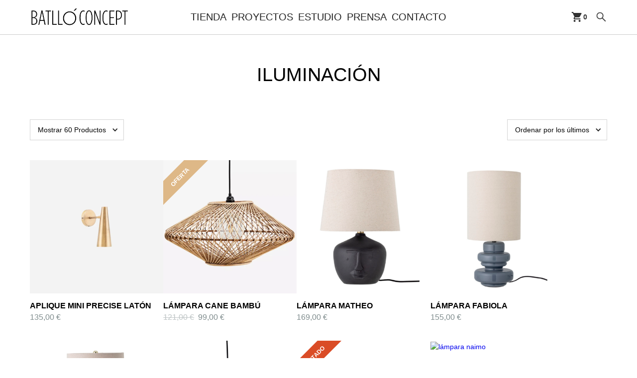

--- FILE ---
content_type: text/html; charset=UTF-8
request_url: https://batlloconcept.com/tienda/categoria/iluminacion/page/3/
body_size: 20501
content:

<!DOCTYPE html>

<html >
	<head>
		<meta charset="UTF-8">
		<meta name="viewport" content="width=device-width, initial-scale=1">
		<link href="https://batlloconcept.com/wp-content/themes/batlloconcept/css/normalize.css" rel="stylesheet" type="text/css">
  	<link href="https://batlloconcept.com/wp-content/themes/batlloconcept/css/components.css" rel="stylesheet" type="text/css">
    <link href="https://use.fontawesome.com/releases/v5.8.1/css/all.css?ver=6.2.6" rel="stylesheet" type="text/css">
  	<link href="https://fonts.googleapis.com" rel="preconnect">
    <link href="https://fonts.gstatic.com" rel="preconnect" crossorigin="anonymous">
    <script src="https://ajax.googleapis.com/ajax/libs/webfont/1.6.26/webfont.js" type="text/javascript"></script>
    <script type="text/javascript">WebFont.load({  google: {    families: ["Montserrat:100,100italic,200,200italic,300,300italic,400,400italic,500,500italic,600,600italic,700,700italic,800,800italic,900,900italic","Inter:100,200,300,regular,500,600,700,800,900","Roboto:regular,500,700"]  }});</script>
    <!-- [if lt IE 9]><script src="https://cdnjs.cloudflare.com/ajax/libs/html5shiv/3.7.3/html5shiv.min.js" type="text/javascript"></script><![endif] -->
    <script type="text/javascript">!function(o,c){var n=c.documentElement,t=" w-mod-";n.className+=t+"js",("ontouchstart"in o||o.DocumentTouch&&c instanceof DocumentTouch)&&(n.className+=t+"touch")}(window,document);</script>
  	<link rel="shortcut icon" href="https://batlloconcept.com/wp-content/themes/elbullifoundation/images/favicon.ico" >
  	<script src="https://cdn.jsdelivr.net/npm/@splidejs/splide@4.1.4/dist/js/splide.min.js"></script>
  	<link rel="stylesheet" href="https://cdn.jsdelivr.net/npm/@splidejs/splide@4.1.4/dist/css/splide.min.css">
  	<meta name='robots' content='index, follow, max-image-preview:large, max-snippet:-1, max-video-preview:-1' />

	<!-- This site is optimized with the Yoast SEO plugin v26.8 - https://yoast.com/product/yoast-seo-wordpress/ -->
	<title>Iluminación - Batlló Concept - Diseño a medida, interiorismo y decoración</title>
	<meta name="description" content="Batlló Concept, además de un estudio, es una marca propia de diseño y producción de iluminación fabricada artesanalmente en nuestro taller de San Sebastián." />
	<link rel="canonical" href="https://batlloconcept.com/tienda/categoria/iluminacion/page/3/" />
	<link rel="prev" href="https://batlloconcept.com/tienda/categoria/iluminacion/page/2/" />
	<link rel="next" href="https://batlloconcept.com/tienda/categoria/iluminacion/page/4/" />
	<meta property="og:locale" content="es_ES" />
	<meta property="og:type" content="article" />
	<meta property="og:title" content="Iluminación - Batlló Concept - Diseño a medida, interiorismo y decoración" />
	<meta property="og:description" content="Batlló Concept, además de un estudio, es una marca propia de diseño y producción de iluminación fabricada artesanalmente en nuestro taller de San Sebastián." />
	<meta property="og:url" content="https://batlloconcept.com/tienda/categoria/iluminacion/" />
	<meta property="og:site_name" content="Batllo Concept" />
	<meta name="twitter:card" content="summary_large_image" />
	<script type="application/ld+json" class="yoast-schema-graph">{"@context":"https://schema.org","@graph":[{"@type":"CollectionPage","@id":"https://batlloconcept.com/tienda/categoria/iluminacion/","url":"https://batlloconcept.com/tienda/categoria/iluminacion/page/3/","name":"Iluminación - Batlló Concept - Diseño a medida, interiorismo y decoración","isPartOf":{"@id":"https://batlloconcept.com/#website"},"primaryImageOfPage":{"@id":"https://batlloconcept.com/tienda/categoria/iluminacion/page/3/#primaryimage"},"image":{"@id":"https://batlloconcept.com/tienda/categoria/iluminacion/page/3/#primaryimage"},"thumbnailUrl":"https://batlloconcept.com/wp-content/uploads/2022/05/717500_ny-e1653389256451.webp","description":"Batlló Concept, además de un estudio, es una marca propia de diseño y producción de iluminación fabricada artesanalmente en nuestro taller de San Sebastián.","breadcrumb":{"@id":"https://batlloconcept.com/tienda/categoria/iluminacion/page/3/#breadcrumb"},"inLanguage":"es"},{"@type":"ImageObject","inLanguage":"es","@id":"https://batlloconcept.com/tienda/categoria/iluminacion/page/3/#primaryimage","url":"https://batlloconcept.com/wp-content/uploads/2022/05/717500_ny-e1653389256451.webp","contentUrl":"https://batlloconcept.com/wp-content/uploads/2022/05/717500_ny-e1653389256451.webp","width":800,"height":800,"caption":"lampara ares"},{"@type":"BreadcrumbList","@id":"https://batlloconcept.com/tienda/categoria/iluminacion/page/3/#breadcrumb","itemListElement":[{"@type":"ListItem","position":1,"name":"Portada","item":"https://batlloconcept.com/"},{"@type":"ListItem","position":2,"name":"ILUMINACIÓN"}]},{"@type":"WebSite","@id":"https://batlloconcept.com/#website","url":"https://batlloconcept.com/","name":"Batllo Concept","description":"","potentialAction":[{"@type":"SearchAction","target":{"@type":"EntryPoint","urlTemplate":"https://batlloconcept.com/?s={search_term_string}"},"query-input":{"@type":"PropertyValueSpecification","valueRequired":true,"valueName":"search_term_string"}}],"inLanguage":"es"}]}</script>
	<!-- / Yoast SEO plugin. -->


<link rel="alternate" type="application/rss+xml" title="Batllo Concept &raquo; ILUMINACIÓN Categoría Feed" href="https://batlloconcept.com/tienda/categoria/iluminacion/feed/" />
		<!-- This site uses the Google Analytics by MonsterInsights plugin v9.11.1 - Using Analytics tracking - https://www.monsterinsights.com/ -->
		<!-- Nota: MonsterInsights no está actualmente configurado en este sitio. El dueño del sitio necesita identificarse usando su cuenta de Google Analytics en el panel de ajustes de MonsterInsights. -->
					<!-- No tracking code set -->
				<!-- / Google Analytics by MonsterInsights -->
		<style id='wp-img-auto-sizes-contain-inline-css' type='text/css'>
img:is([sizes=auto i],[sizes^="auto," i]){contain-intrinsic-size:3000px 1500px}
/*# sourceURL=wp-img-auto-sizes-contain-inline-css */
</style>
<link rel='stylesheet' id='sbi_styles-css' href='https://batlloconcept.com/wp-content/plugins/instagram-feed/css/sbi-styles.min.css?ver=6.10.0' type='text/css' media='all' />
<style id='wp-emoji-styles-inline-css' type='text/css'>

	img.wp-smiley, img.emoji {
		display: inline !important;
		border: none !important;
		box-shadow: none !important;
		height: 1em !important;
		width: 1em !important;
		margin: 0 0.07em !important;
		vertical-align: -0.1em !important;
		background: none !important;
		padding: 0 !important;
	}
/*# sourceURL=wp-emoji-styles-inline-css */
</style>
<style id='wp-block-library-inline-css' type='text/css'>
:root{--wp-block-synced-color:#7a00df;--wp-block-synced-color--rgb:122,0,223;--wp-bound-block-color:var(--wp-block-synced-color);--wp-editor-canvas-background:#ddd;--wp-admin-theme-color:#007cba;--wp-admin-theme-color--rgb:0,124,186;--wp-admin-theme-color-darker-10:#006ba1;--wp-admin-theme-color-darker-10--rgb:0,107,160.5;--wp-admin-theme-color-darker-20:#005a87;--wp-admin-theme-color-darker-20--rgb:0,90,135;--wp-admin-border-width-focus:2px}@media (min-resolution:192dpi){:root{--wp-admin-border-width-focus:1.5px}}.wp-element-button{cursor:pointer}:root .has-very-light-gray-background-color{background-color:#eee}:root .has-very-dark-gray-background-color{background-color:#313131}:root .has-very-light-gray-color{color:#eee}:root .has-very-dark-gray-color{color:#313131}:root .has-vivid-green-cyan-to-vivid-cyan-blue-gradient-background{background:linear-gradient(135deg,#00d084,#0693e3)}:root .has-purple-crush-gradient-background{background:linear-gradient(135deg,#34e2e4,#4721fb 50%,#ab1dfe)}:root .has-hazy-dawn-gradient-background{background:linear-gradient(135deg,#faaca8,#dad0ec)}:root .has-subdued-olive-gradient-background{background:linear-gradient(135deg,#fafae1,#67a671)}:root .has-atomic-cream-gradient-background{background:linear-gradient(135deg,#fdd79a,#004a59)}:root .has-nightshade-gradient-background{background:linear-gradient(135deg,#330968,#31cdcf)}:root .has-midnight-gradient-background{background:linear-gradient(135deg,#020381,#2874fc)}:root{--wp--preset--font-size--normal:16px;--wp--preset--font-size--huge:42px}.has-regular-font-size{font-size:1em}.has-larger-font-size{font-size:2.625em}.has-normal-font-size{font-size:var(--wp--preset--font-size--normal)}.has-huge-font-size{font-size:var(--wp--preset--font-size--huge)}.has-text-align-center{text-align:center}.has-text-align-left{text-align:left}.has-text-align-right{text-align:right}.has-fit-text{white-space:nowrap!important}#end-resizable-editor-section{display:none}.aligncenter{clear:both}.items-justified-left{justify-content:flex-start}.items-justified-center{justify-content:center}.items-justified-right{justify-content:flex-end}.items-justified-space-between{justify-content:space-between}.screen-reader-text{border:0;clip-path:inset(50%);height:1px;margin:-1px;overflow:hidden;padding:0;position:absolute;width:1px;word-wrap:normal!important}.screen-reader-text:focus{background-color:#ddd;clip-path:none;color:#444;display:block;font-size:1em;height:auto;left:5px;line-height:normal;padding:15px 23px 14px;text-decoration:none;top:5px;width:auto;z-index:100000}html :where(.has-border-color){border-style:solid}html :where([style*=border-top-color]){border-top-style:solid}html :where([style*=border-right-color]){border-right-style:solid}html :where([style*=border-bottom-color]){border-bottom-style:solid}html :where([style*=border-left-color]){border-left-style:solid}html :where([style*=border-width]){border-style:solid}html :where([style*=border-top-width]){border-top-style:solid}html :where([style*=border-right-width]){border-right-style:solid}html :where([style*=border-bottom-width]){border-bottom-style:solid}html :where([style*=border-left-width]){border-left-style:solid}html :where(img[class*=wp-image-]){height:auto;max-width:100%}:where(figure){margin:0 0 1em}html :where(.is-position-sticky){--wp-admin--admin-bar--position-offset:var(--wp-admin--admin-bar--height,0px)}@media screen and (max-width:600px){html :where(.is-position-sticky){--wp-admin--admin-bar--position-offset:0px}}

/*# sourceURL=wp-block-library-inline-css */
</style><style id='global-styles-inline-css' type='text/css'>
:root{--wp--preset--aspect-ratio--square: 1;--wp--preset--aspect-ratio--4-3: 4/3;--wp--preset--aspect-ratio--3-4: 3/4;--wp--preset--aspect-ratio--3-2: 3/2;--wp--preset--aspect-ratio--2-3: 2/3;--wp--preset--aspect-ratio--16-9: 16/9;--wp--preset--aspect-ratio--9-16: 9/16;--wp--preset--color--black: #000000;--wp--preset--color--cyan-bluish-gray: #abb8c3;--wp--preset--color--white: #ffffff;--wp--preset--color--pale-pink: #f78da7;--wp--preset--color--vivid-red: #cf2e2e;--wp--preset--color--luminous-vivid-orange: #ff6900;--wp--preset--color--luminous-vivid-amber: #fcb900;--wp--preset--color--light-green-cyan: #7bdcb5;--wp--preset--color--vivid-green-cyan: #00d084;--wp--preset--color--pale-cyan-blue: #8ed1fc;--wp--preset--color--vivid-cyan-blue: #0693e3;--wp--preset--color--vivid-purple: #9b51e0;--wp--preset--gradient--vivid-cyan-blue-to-vivid-purple: linear-gradient(135deg,rgb(6,147,227) 0%,rgb(155,81,224) 100%);--wp--preset--gradient--light-green-cyan-to-vivid-green-cyan: linear-gradient(135deg,rgb(122,220,180) 0%,rgb(0,208,130) 100%);--wp--preset--gradient--luminous-vivid-amber-to-luminous-vivid-orange: linear-gradient(135deg,rgb(252,185,0) 0%,rgb(255,105,0) 100%);--wp--preset--gradient--luminous-vivid-orange-to-vivid-red: linear-gradient(135deg,rgb(255,105,0) 0%,rgb(207,46,46) 100%);--wp--preset--gradient--very-light-gray-to-cyan-bluish-gray: linear-gradient(135deg,rgb(238,238,238) 0%,rgb(169,184,195) 100%);--wp--preset--gradient--cool-to-warm-spectrum: linear-gradient(135deg,rgb(74,234,220) 0%,rgb(151,120,209) 20%,rgb(207,42,186) 40%,rgb(238,44,130) 60%,rgb(251,105,98) 80%,rgb(254,248,76) 100%);--wp--preset--gradient--blush-light-purple: linear-gradient(135deg,rgb(255,206,236) 0%,rgb(152,150,240) 100%);--wp--preset--gradient--blush-bordeaux: linear-gradient(135deg,rgb(254,205,165) 0%,rgb(254,45,45) 50%,rgb(107,0,62) 100%);--wp--preset--gradient--luminous-dusk: linear-gradient(135deg,rgb(255,203,112) 0%,rgb(199,81,192) 50%,rgb(65,88,208) 100%);--wp--preset--gradient--pale-ocean: linear-gradient(135deg,rgb(255,245,203) 0%,rgb(182,227,212) 50%,rgb(51,167,181) 100%);--wp--preset--gradient--electric-grass: linear-gradient(135deg,rgb(202,248,128) 0%,rgb(113,206,126) 100%);--wp--preset--gradient--midnight: linear-gradient(135deg,rgb(2,3,129) 0%,rgb(40,116,252) 100%);--wp--preset--font-size--small: 13px;--wp--preset--font-size--medium: 20px;--wp--preset--font-size--large: 36px;--wp--preset--font-size--x-large: 42px;--wp--preset--spacing--20: 0.44rem;--wp--preset--spacing--30: 0.67rem;--wp--preset--spacing--40: 1rem;--wp--preset--spacing--50: 1.5rem;--wp--preset--spacing--60: 2.25rem;--wp--preset--spacing--70: 3.38rem;--wp--preset--spacing--80: 5.06rem;--wp--preset--shadow--natural: 6px 6px 9px rgba(0, 0, 0, 0.2);--wp--preset--shadow--deep: 12px 12px 50px rgba(0, 0, 0, 0.4);--wp--preset--shadow--sharp: 6px 6px 0px rgba(0, 0, 0, 0.2);--wp--preset--shadow--outlined: 6px 6px 0px -3px rgb(255, 255, 255), 6px 6px rgb(0, 0, 0);--wp--preset--shadow--crisp: 6px 6px 0px rgb(0, 0, 0);}:where(.is-layout-flex){gap: 0.5em;}:where(.is-layout-grid){gap: 0.5em;}body .is-layout-flex{display: flex;}.is-layout-flex{flex-wrap: wrap;align-items: center;}.is-layout-flex > :is(*, div){margin: 0;}body .is-layout-grid{display: grid;}.is-layout-grid > :is(*, div){margin: 0;}:where(.wp-block-columns.is-layout-flex){gap: 2em;}:where(.wp-block-columns.is-layout-grid){gap: 2em;}:where(.wp-block-post-template.is-layout-flex){gap: 1.25em;}:where(.wp-block-post-template.is-layout-grid){gap: 1.25em;}.has-black-color{color: var(--wp--preset--color--black) !important;}.has-cyan-bluish-gray-color{color: var(--wp--preset--color--cyan-bluish-gray) !important;}.has-white-color{color: var(--wp--preset--color--white) !important;}.has-pale-pink-color{color: var(--wp--preset--color--pale-pink) !important;}.has-vivid-red-color{color: var(--wp--preset--color--vivid-red) !important;}.has-luminous-vivid-orange-color{color: var(--wp--preset--color--luminous-vivid-orange) !important;}.has-luminous-vivid-amber-color{color: var(--wp--preset--color--luminous-vivid-amber) !important;}.has-light-green-cyan-color{color: var(--wp--preset--color--light-green-cyan) !important;}.has-vivid-green-cyan-color{color: var(--wp--preset--color--vivid-green-cyan) !important;}.has-pale-cyan-blue-color{color: var(--wp--preset--color--pale-cyan-blue) !important;}.has-vivid-cyan-blue-color{color: var(--wp--preset--color--vivid-cyan-blue) !important;}.has-vivid-purple-color{color: var(--wp--preset--color--vivid-purple) !important;}.has-black-background-color{background-color: var(--wp--preset--color--black) !important;}.has-cyan-bluish-gray-background-color{background-color: var(--wp--preset--color--cyan-bluish-gray) !important;}.has-white-background-color{background-color: var(--wp--preset--color--white) !important;}.has-pale-pink-background-color{background-color: var(--wp--preset--color--pale-pink) !important;}.has-vivid-red-background-color{background-color: var(--wp--preset--color--vivid-red) !important;}.has-luminous-vivid-orange-background-color{background-color: var(--wp--preset--color--luminous-vivid-orange) !important;}.has-luminous-vivid-amber-background-color{background-color: var(--wp--preset--color--luminous-vivid-amber) !important;}.has-light-green-cyan-background-color{background-color: var(--wp--preset--color--light-green-cyan) !important;}.has-vivid-green-cyan-background-color{background-color: var(--wp--preset--color--vivid-green-cyan) !important;}.has-pale-cyan-blue-background-color{background-color: var(--wp--preset--color--pale-cyan-blue) !important;}.has-vivid-cyan-blue-background-color{background-color: var(--wp--preset--color--vivid-cyan-blue) !important;}.has-vivid-purple-background-color{background-color: var(--wp--preset--color--vivid-purple) !important;}.has-black-border-color{border-color: var(--wp--preset--color--black) !important;}.has-cyan-bluish-gray-border-color{border-color: var(--wp--preset--color--cyan-bluish-gray) !important;}.has-white-border-color{border-color: var(--wp--preset--color--white) !important;}.has-pale-pink-border-color{border-color: var(--wp--preset--color--pale-pink) !important;}.has-vivid-red-border-color{border-color: var(--wp--preset--color--vivid-red) !important;}.has-luminous-vivid-orange-border-color{border-color: var(--wp--preset--color--luminous-vivid-orange) !important;}.has-luminous-vivid-amber-border-color{border-color: var(--wp--preset--color--luminous-vivid-amber) !important;}.has-light-green-cyan-border-color{border-color: var(--wp--preset--color--light-green-cyan) !important;}.has-vivid-green-cyan-border-color{border-color: var(--wp--preset--color--vivid-green-cyan) !important;}.has-pale-cyan-blue-border-color{border-color: var(--wp--preset--color--pale-cyan-blue) !important;}.has-vivid-cyan-blue-border-color{border-color: var(--wp--preset--color--vivid-cyan-blue) !important;}.has-vivid-purple-border-color{border-color: var(--wp--preset--color--vivid-purple) !important;}.has-vivid-cyan-blue-to-vivid-purple-gradient-background{background: var(--wp--preset--gradient--vivid-cyan-blue-to-vivid-purple) !important;}.has-light-green-cyan-to-vivid-green-cyan-gradient-background{background: var(--wp--preset--gradient--light-green-cyan-to-vivid-green-cyan) !important;}.has-luminous-vivid-amber-to-luminous-vivid-orange-gradient-background{background: var(--wp--preset--gradient--luminous-vivid-amber-to-luminous-vivid-orange) !important;}.has-luminous-vivid-orange-to-vivid-red-gradient-background{background: var(--wp--preset--gradient--luminous-vivid-orange-to-vivid-red) !important;}.has-very-light-gray-to-cyan-bluish-gray-gradient-background{background: var(--wp--preset--gradient--very-light-gray-to-cyan-bluish-gray) !important;}.has-cool-to-warm-spectrum-gradient-background{background: var(--wp--preset--gradient--cool-to-warm-spectrum) !important;}.has-blush-light-purple-gradient-background{background: var(--wp--preset--gradient--blush-light-purple) !important;}.has-blush-bordeaux-gradient-background{background: var(--wp--preset--gradient--blush-bordeaux) !important;}.has-luminous-dusk-gradient-background{background: var(--wp--preset--gradient--luminous-dusk) !important;}.has-pale-ocean-gradient-background{background: var(--wp--preset--gradient--pale-ocean) !important;}.has-electric-grass-gradient-background{background: var(--wp--preset--gradient--electric-grass) !important;}.has-midnight-gradient-background{background: var(--wp--preset--gradient--midnight) !important;}.has-small-font-size{font-size: var(--wp--preset--font-size--small) !important;}.has-medium-font-size{font-size: var(--wp--preset--font-size--medium) !important;}.has-large-font-size{font-size: var(--wp--preset--font-size--large) !important;}.has-x-large-font-size{font-size: var(--wp--preset--font-size--x-large) !important;}
/*# sourceURL=global-styles-inline-css */
</style>

<style id='classic-theme-styles-inline-css' type='text/css'>
/*! This file is auto-generated */
.wp-block-button__link{color:#fff;background-color:#32373c;border-radius:9999px;box-shadow:none;text-decoration:none;padding:calc(.667em + 2px) calc(1.333em + 2px);font-size:1.125em}.wp-block-file__button{background:#32373c;color:#fff;text-decoration:none}
/*# sourceURL=/wp-includes/css/classic-themes.min.css */
</style>
<link rel='stylesheet' id='contact-form-7-css' href='https://batlloconcept.com/wp-content/plugins/contact-form-7/includes/css/styles.css?ver=6.1.4' type='text/css' media='all' />
<link rel='stylesheet' id='woocommerce-layout-css' href='https://batlloconcept.com/wp-content/plugins/woocommerce/assets/css/woocommerce-layout.css?ver=10.4.3' type='text/css' media='all' />
<link rel='stylesheet' id='woocommerce-smallscreen-css' href='https://batlloconcept.com/wp-content/plugins/woocommerce/assets/css/woocommerce-smallscreen.css?ver=10.4.3' type='text/css' media='only screen and (max-width: 768px)' />
<link rel='stylesheet' id='woocommerce-general-css' href='https://batlloconcept.com/wp-content/plugins/woocommerce/assets/css/woocommerce.css?ver=10.4.3' type='text/css' media='all' />
<style id='woocommerce-inline-inline-css' type='text/css'>
.woocommerce form .form-row .required { visibility: visible; }
/*# sourceURL=woocommerce-inline-inline-css */
</style>
<link rel='stylesheet' id='wooswipe-pswp-css-css' href='https://batlloconcept.com/wp-content/plugins/wooswipe/public/pswp/photoswipe.css?ver=3.0.1' type='text/css' media='all' />
<link rel='stylesheet' id='wooswipe-pswp-skin-white-css' href='https://batlloconcept.com/wp-content/plugins/wooswipe/public/pswp/white-skin/skin.css?ver=3.0.1' type='text/css' media='all' />
<link rel='stylesheet' id='wooswipe-slick-css-css' href='https://batlloconcept.com/wp-content/plugins/wooswipe/public/slick/slick.css?ver=3.0.1' type='text/css' media='all' />
<link rel='stylesheet' id='wooswipe-slick-theme-css' href='https://batlloconcept.com/wp-content/plugins/wooswipe/public/slick/slick-theme.css?ver=3.0.1' type='text/css' media='all' />
<link rel='stylesheet' id='wooswipe-css-css' href='https://batlloconcept.com/wp-content/plugins/wooswipe/public/css/wooswipe.css?ver=3.0.1' type='text/css' media='all' />
<link rel='stylesheet' id='wcqi-css-css' href='https://batlloconcept.com/wp-content/plugins/woocommerce-quantity-increment/assets/css/wc-quantity-increment.css?ver=6.9' type='text/css' media='all' />
<script type="text/javascript" src="https://batlloconcept.com/wp-includes/js/dist/hooks.min.js?ver=dd5603f07f9220ed27f1" id="wp-hooks-js"></script>
<script type="text/javascript" src="https://batlloconcept.com/wp-includes/js/jquery/jquery.min.js?ver=3.7.1" id="jquery-core-js"></script>
<script type="text/javascript" src="https://batlloconcept.com/wp-includes/js/jquery/jquery-migrate.min.js?ver=3.4.1" id="jquery-migrate-js"></script>
<script type="text/javascript" src="https://batlloconcept.com/wp-content/plugins/woocommerce/assets/js/jquery-blockui/jquery.blockUI.min.js?ver=2.7.0-wc.10.4.3" id="wc-jquery-blockui-js" defer="defer" data-wp-strategy="defer"></script>
<script type="text/javascript" id="wc-add-to-cart-js-extra">
/* <![CDATA[ */
var wc_add_to_cart_params = {"ajax_url":"/wp-admin/admin-ajax.php","wc_ajax_url":"/?wc-ajax=%%endpoint%%","i18n_view_cart":"Ver carrito","cart_url":"https://batlloconcept.com/carrito/","is_cart":"","cart_redirect_after_add":"no"};
//# sourceURL=wc-add-to-cart-js-extra
/* ]]> */
</script>
<script type="text/javascript" src="https://batlloconcept.com/wp-content/plugins/woocommerce/assets/js/frontend/add-to-cart.min.js?ver=10.4.3" id="wc-add-to-cart-js" defer="defer" data-wp-strategy="defer"></script>
<script type="text/javascript" src="https://batlloconcept.com/wp-content/plugins/woocommerce/assets/js/js-cookie/js.cookie.min.js?ver=2.1.4-wc.10.4.3" id="wc-js-cookie-js" defer="defer" data-wp-strategy="defer"></script>
<script type="text/javascript" id="woocommerce-js-extra">
/* <![CDATA[ */
var woocommerce_params = {"ajax_url":"/wp-admin/admin-ajax.php","wc_ajax_url":"/?wc-ajax=%%endpoint%%","i18n_password_show":"Mostrar contrase\u00f1a","i18n_password_hide":"Ocultar contrase\u00f1a"};
//# sourceURL=woocommerce-js-extra
/* ]]> */
</script>
<script type="text/javascript" src="https://batlloconcept.com/wp-content/plugins/woocommerce/assets/js/frontend/woocommerce.min.js?ver=10.4.3" id="woocommerce-js" defer="defer" data-wp-strategy="defer"></script>
<script type="text/javascript" src="https://batlloconcept.com/wp-content/plugins/wooswipe/public/pswp/photoswipe.min.js?ver=3.0.1" id="wooswipe-pswp-js"></script>
<script type="text/javascript" src="https://batlloconcept.com/wp-content/plugins/wooswipe/public/pswp/photoswipe-ui-default.min.js?ver=3.0.1" id="wooswipe-pswp-ui-js"></script>
<script type="text/javascript" src="https://batlloconcept.com/wp-content/plugins/wooswipe/public/slick/slick.min.js?ver=3.0.1" id="wooswipe-slick-js"></script>
<script type="text/javascript" src="https://batlloconcept.com/wp-content/plugins/woocommerce-quantity-increment/assets/js/wc-quantity-increment.min.js?ver=6.9" id="wcqi-js-js"></script>
<script type="text/javascript" id="wpm-js-extra">
/* <![CDATA[ */
var wpm = {"ajax_url":"https://batlloconcept.com/wp-admin/admin-ajax.php","root":"https://batlloconcept.com/wp-json/","nonce_wp_rest":"7ebaba6a0c","nonce_ajax":"34db20a629"};
//# sourceURL=wpm-js-extra
/* ]]> */
</script>
<script type="text/javascript" src="https://batlloconcept.com/wp-content/plugins/woocommerce-google-adwords-conversion-tracking-tag/js/public/free/wpm-public.p1.min.js?ver=1.54.1" id="wpm-js"></script>
<link rel="https://api.w.org/" href="https://batlloconcept.com/wp-json/" /><link rel="alternate" title="JSON" type="application/json" href="https://batlloconcept.com/wp-json/wp/v2/product_cat/42" /><link rel="EditURI" type="application/rsd+xml" title="RSD" href="https://batlloconcept.com/xmlrpc.php?rsd" />
<meta name="generator" content="WordPress 6.9" />
<meta name="generator" content="WooCommerce 10.4.3" />
	<noscript><style>.woocommerce-product-gallery{ opacity: 1 !important; }</style></noscript>
	
<!-- START Pixel Manager for WooCommerce -->

		<script>

			window.wpmDataLayer = window.wpmDataLayer || {};
			window.wpmDataLayer = Object.assign(window.wpmDataLayer, {"cart":{},"cart_item_keys":{},"version":{"number":"1.54.1","pro":false,"eligible_for_updates":false,"distro":"fms","beta":false,"show":true},"pixels":{"google":{"linker":{"settings":null},"user_id":false,"ads":{"conversion_ids":{"AW-11030337972":"ymh_CMv1moMYELSz1osp"},"dynamic_remarketing":{"status":true,"id_type":"post_id","send_events_with_parent_ids":true},"google_business_vertical":"retail","phone_conversion_number":"","phone_conversion_label":""},"tag_id":"AW-11030337972","tag_id_suppressed":[],"tag_gateway":{"measurement_path":""},"tcf_support":false,"consent_mode":{"is_active":false,"wait_for_update":500,"ads_data_redaction":false,"url_passthrough":true}}},"shop":{"list_name":"Product Category | ILUMINACIÓN","list_id":"product_category.iluminacion","page_type":"product_category","currency":"EUR","selectors":{"addToCart":[],"beginCheckout":[]},"order_duplication_prevention":true,"view_item_list_trigger":{"test_mode":false,"background_color":"green","opacity":0.5,"repeat":true,"timeout":1000,"threshold":0.8},"variations_output":true,"session_active":false},"page":{"id":53179,"title":"lámpara ares","type":"product","categories":[],"parent":{"id":0,"title":"lámpara ares","type":"product","categories":[]}},"general":{"user_logged_in":false,"scroll_tracking_thresholds":[],"page_id":53179,"exclude_domains":[],"server_2_server":{"active":false,"user_agent_exclude_patterns":[],"ip_exclude_list":[],"pageview_event_s2s":{"is_active":false,"pixels":[]}},"consent_management":{"explicit_consent":false},"lazy_load_pmw":false,"chunk_base_path":"https://batlloconcept.com/wp-content/plugins/woocommerce-google-adwords-conversion-tracking-tag/js/public/free/","modules":{"load_deprecated_functions":true}}});

		</script>

		
<!-- END Pixel Manager for WooCommerce -->
<link rel="icon" href="https://batlloconcept.com/wp-content/uploads/2016/10/cropped-icon-32x32.png" sizes="32x32" />
<link rel="icon" href="https://batlloconcept.com/wp-content/uploads/2016/10/cropped-icon-192x192.png" sizes="192x192" />
<link rel="apple-touch-icon" href="https://batlloconcept.com/wp-content/uploads/2016/10/cropped-icon-180x180.png" />
<meta name="msapplication-TileImage" content="https://batlloconcept.com/wp-content/uploads/2016/10/cropped-icon-270x270.png" />
 
<!-- Facebook Pixel -->
<script>
!function(f,b,e,v,n,t,s){if(f.fbq)return;n=f.fbq=function(){n.callMethod?
n.callMethod.apply(n,arguments):n.queue.push(arguments)};if(!f._fbq)f._fbq=n;
n.push=n;n.loaded=!0;n.version='2.0';n.queue=[];t=b.createElement(e);t.async=!0;
t.src=v;s=b.getElementsByTagName(e)[0];s.parentNode.insertBefore(t,s)}(window,
document,'script','https://connect.facebook.net/en_US/fbevents.js');
    
fbq('init', '');
fbq('track', 'PageView');
</script>
<noscript><img height="1" width="1" style="display:none" src="https://www.facebook.com/tr?id=&ev=PageView&noscript=1"/></noscript>
<!-- Facebook Pixel -->
	    <link href="https://batlloconcept.com/wp-content/themes/batlloconcept/css/batllo-concept.css?v=1.1.7" rel="stylesheet" type="text/css">
    <link href="https://batlloconcept.com/wp-content/themes/batlloconcept/style.css?v=1.1.24" rel="stylesheet" type="text/css">
  	 <!-- Google tag (gtag.js) -->
    <script async src="https://www.googletagmanager.com/gtag/js?id=G-0DRW69XF6C"></script>
    <script>
      window.dataLayer = window.dataLayer || [];
      function gtag(){dataLayer.push(arguments);}
      gtag('js', new Date());

      gtag('config', 'G-0DRW69XF6C');
    </script>
  <link rel='stylesheet' id='wc-blocks-style-css' href='https://batlloconcept.com/wp-content/plugins/woocommerce/assets/client/blocks/wc-blocks.css?ver=wc-10.4.3' type='text/css' media='all' />
</head>
  <body class="archive paged tax-product_cat term-iluminacion term-42 paged-3 wp-theme-batlloconcept theme-batlloconcept woocommerce woocommerce-page woocommerce-no-js">

          <div style="position: fixed; top: 0; left: 0; right: 0; bottom: 0; background-color: #FFF; z-index: 99999999999; display: none; align-items: center; justify-content: center;">
        <div style="padding: 50px; text-align: center;">
          <img src="https://batlloconcept.com/wp-content/themes/batlloconcept/images/batlloconcept_logo.png" style="max-width: 340px; width: 75%; margin-bottom: 20px;" loading="lazy" alt=""><br>
          <p style="font-size: 20px; line-height: 26px;">Estamos haciendo cambios en nuestra web,<br>pronto estaremos de nuevo contigo.<br>Disculpa las molestias.</p>
        </div>
      </div>
    

    <header data-animation="default" data-collapse="none" data-duration="400" data-easing="ease" data-easing2="ease" role="banner" class="navbar w-nav">
      <div class="padding-global">
        <div class="container-large w-container">
          <div class="navbar_columns">
            <a href="https://batlloconcept.com" class="main-logo w-nav-brand">
              <img src="https://batlloconcept.com/wp-content/themes/batlloconcept/images/batlloconcept_logo.png" loading="lazy" alt="">
            </a>
            <nav role="navigation" class="nav-menu w-nav-menu">
              <a href="https://batlloconcept.com/piezas/" class="main-link w-nav-link">Tienda</a>
              <a href="https://batlloconcept.com/proyectos-de-interiorismo-y-decoracion/" class="main-link w-nav-link">Proyectos</a>
              <a href="https://batlloconcept.com/estudio-batllo-concept/" class="main-link w-nav-link">Estudio</a>
              <a href="https://batlloconcept.com/prensa/" class="main-link w-nav-link">Prensa</a>
              <a href="https://batlloconcept.com/estudio-interiorismo-en-san-sebastian/" class="main-link w-nav-link">Contacto</a>
            </nav>
            <div class="w-nav-button">
              <div class="w-icon-nav-menu"></div>
            </div>
            <div class="div-block-3">
              <div class="cart-logo w-inline-block">
                                <img src="https://batlloconcept.com/wp-content/themes/batlloconcept/images/cart-logo.svg" loading="lazy" alt="">
                <span>0</span>
              </div>
              <img src="https://batlloconcept.com/wp-content/themes/batlloconcept/images/search.svg" loading="lazy" data-w-id="9966bdd3-46cf-947f-9ce6-cbdb47d58f86" alt="" class="search-link">
              <div style="display:none;opacity:0" class="search-container">
                <div style="opacity:0" class="searchform-container">
                  <div class="search-form w-form">
                    <form action="https://batlloconcept.com" id="email-form" name="email-form" data-name="Email Form" method="get" class="search-form__field" data-wf-page-id="6548a8f1f9eb4bee42f934ae" data-wf-element-id="9966bdd3-46cf-947f-9ce6-cbdb47d58f8a">
                      <div class="overflow">
                        <input type="text" class="search-field w-input" maxlength="256" name="s" data-name="s" style="-webkit-transform:translate3d(0, 120px, 0) scale3d(1, 1, 1) rotateX(0) rotateY(0) rotateZ(0) skew(0deg, 7deg);-moz-transform:translate3d(0, 120px, 0) scale3d(1, 1, 1) rotateX(0) rotateY(0) rotateZ(0) skew(0deg, 7deg);-ms-transform:translate3d(0, 120px, 0) scale3d(1, 1, 1) rotateX(0) rotateY(0) rotateZ(0) skew(0deg, 7deg);transform:translate3d(0, 120px, 0) scale3d(1, 1, 1) rotateX(0) rotateY(0) rotateZ(0) skew(0deg, 7deg)" placeholder="Buscar..." id="search">
                        <input type="hidden" name="post_type" value="product">
                      </div>
                      <input type="submit" value="Submit" data-wait="Please wait..." class="submit-search w-button">
                    </form> 
                  </div>
                </div>
                <img src="https://batlloconcept.com/wp-content/themes/batlloconcept/images/close-1.svg" loading="lazy" data-w-id="9966bdd3-46cf-947f-9ce6-cbdb47d58f94" alt="" class="close-search">
              </div>
              <div data-w-id="9966bdd3-46cf-947f-9ce6-cbdb47d58f95" class="burguer">
                <div class="linia _1"></div>
                <div class="linia _2"></div>
                <div class="linia _3"></div>
              </div>
              <div class="mobile-menu">
                <div class="mobile-menu_container">
                  <a href="https://batlloconcept.com/piezas/" class="main-link is-mobile w-nav-link">Tienda</a>
                  <a href="https://batlloconcept.com/proyectos-de-interiorismo-y-decoracion/" class="main-link is-mobile w-nav-link">Proyectos</a>
                  <a href="https://batlloconcept.com/estudio-batllo-concept/" class="main-link is-mobile w-nav-link">Estudio</a>
                  <a href="https://batlloconcept.com/prensa/" class="main-link is-mobile w-nav-link">Prensa</a>
                  <a href="https://batlloconcept.com/estudio-interiorismo-en-san-sebastian/" class="main-link is-mobile w-nav-link">Contacto</a>
                </div>
              </div>
            </div>
          </div>
        </div>
      </div>
    </header>

<main data-w-id="0c6ecd24-44b0-4826-95ec-a58ded39f80a" class="main-wrapper">
    <section class="section_shop-header">
        <div class="padding-global">
          	<div class="container-small">
            	<div class="padding-section-small">
              		<h1 class="shop-title">ILUMINACIÓN</h1>
              		<h2 class="shop-subtitle"></h2>
              	</div>
          	</div>
        </div>
    </section>
    <section class="section_archive">
        <div class="padding-global">
          	<div class="container-large">

                          	<div class="shop-filters term-filters">
              		<div id="categories" class="shop-filters_categories" style="display: none;">
              			<p class="shop-filters_category " id="47"  onclick="product_filter('47','0','0')">COCINA</p><p class="shop-filters_category " id="46"  onclick="product_filter('46','0','0')">DECORACIÓN</p><p class="shop-filters_category " id="48"  onclick="product_filter('48','0','0')">OLOR Y BAÑO</p><p class="shop-filters_category " id="44"  onclick="product_filter('44','0','0')">TEXTIL</p><p class="shop-filters_category " id="40"  onclick="product_filter('40','0','0')">MUEBLE</p><p class="shop-filters_category active" id="42"  onclick="product_filter('42','0','0')">ILUMINACIÓN</p>                    <a class="shop-filters_category" href="https://batlloconcept.com/ofertas/">OFERTAS</a>
              		</div>
              		<div id="number" data-hover="false" data-delay="0" class="dropdown w-dropdown">
                		<div class="dropdown_toggle w-dropdown-toggle">
                  			<div class="dropdown_icon w-icon-dropdown-toggle">
                  			</div>
                  			<div>
                    			<p class="dropdown_link active" val="60">Mostrar <span>60</span> Productos</p>
                  			</div>
                		</div>
                		<nav class="dropdown_list w-dropdown-list">
                			<p class="dropdown_link w-dropdown-link number" onclick="product_number(30,0,0)">Mostrar 30 Productos</p>
		                  	<p class="dropdown_link w-dropdown-link number" onclick="product_number(60,0,0)">Mostrar 60 Productos</p>
		                  	<p class="dropdown_link w-dropdown-link number" onclick="product_number(120,0,0)">Mostrar 120 Productos</p>
                		</nav>
              		</div>
              		<div id="order" data-hover="false" data-delay="0" class="dropdown w-dropdown">
                		<div class="dropdown_toggle w-dropdown-toggle">
                  			<div class="dropdown_icon w-icon-dropdown-toggle">
                  			</div>
                  			<div>
                    			<p class="dropdown_link active" val="los últimos">Ordenar por <span>los últimos</span></p>
                  			</div>
                		</div>
                		<nav class="dropdown_list w-dropdown-list">
                			<p class="dropdown_link w-dropdown-link" onclick="product_order('los últimos',0,0)">Ordenar por los últimos</p>
                			<p class="dropdown_link w-dropdown-link" onclick="product_order('popularidad',0,0)">Ordenar por popularidad</p>
                			<p class="dropdown_link w-dropdown-link" onclick="product_order('precio: bajo a alto',0,0)">Ordenar por precio: bajo a alto</p>
                  			<p class="dropdown_link w-dropdown-link" onclick="product_order('precio: alto a bajo',0,0)">Ordenar por precio: alto a bajo</p>
                		</nav>
              		</div>
            	</div>
            
            	<div class="products">
            		<div class="spinner-container">
                  <img src="https://batlloconcept.com/wp-content/themes/batlloconcept/images/spinner.gif">
                </div>
            		
    
<a href="https://batlloconcept.com/tienda/aplique-mini-precise-laton/" class="product-element w-inline-block">
    <div class="product-element_image-container">
        <img src="https://batlloconcept.com/wp-content/uploads/2023/02/aplique-precise-e1677067683232-450x450.webp" loading="lazy" alt="aplique mini precise latón" class="resp-image">
    </div>
    <h3 class="woocommerce-loop-product__title">aplique mini precise latón</h3>
            <div class="woo-cats">
            <p>ILUMINACIÓN</p>        </div>
                    <p class="price">135,00 €</p>
            </a>
    
<a href="https://batlloconcept.com/tienda/lampara-cane-bambu/" class="product-element w-inline-block">
    <div class="product-element_image-container">
        <img src="https://batlloconcept.com/wp-content/uploads/2023/02/1-1-e1676045083365-450x450.webp" loading="lazy" alt="lámpara cane bambú" class="resp-image">
    </div>
    <h3 class="woocommerce-loop-product__title">lámpara cane bambú</h3>
            <div class="woo-cats">
            <p>ILUMINACIÓN</p>        </div>
    <span class="onsale">OFERTA</span>                <p class="price"><span style="text-decoration: line-through; opacity: .5;">121,00 €</span>99,00 €</p></a>
    
<a href="https://batlloconcept.com/tienda/lampara-terracota-face/" class="product-element w-inline-block">
    <div class="product-element_image-container">
        <img src="https://batlloconcept.com/wp-content/uploads/2023/02/82049056-e1675702846100-450x450.jpg" loading="lazy" alt="lámpara matheo" class="resp-image">
    </div>
    <h3 class="woocommerce-loop-product__title">lámpara matheo</h3>
            <div class="woo-cats">
            <p>ILUMINACIÓN</p>        </div>
                    <p class="price">169,00 €</p>
            </a>
    
<a href="https://batlloconcept.com/tienda/lampara-cristal-ondulado/" class="product-element w-inline-block">
    <div class="product-element_image-container">
        <img src="https://batlloconcept.com/wp-content/uploads/2023/02/82054160-e1675702227597-450x450.jpg" loading="lazy" alt="lámpara fabiola" class="resp-image">
    </div>
    <h3 class="woocommerce-loop-product__title">lámpara fabiola</h3>
            <div class="woo-cats">
            <p>ILUMINACIÓN</p>        </div>
                    <p class="price">155,00 €</p>
            </a>
    
<a href="https://batlloconcept.com/tienda/lampara-terracota-gris/" class="product-element w-inline-block">
    <div class="product-element_image-container">
        <img src="https://batlloconcept.com/wp-content/uploads/2023/02/82046808-e1675701561549-450x450.jpg" loading="lazy" alt="lámpara kean" class="resp-image">
    </div>
    <h3 class="woocommerce-loop-product__title">lámpara kean</h3>
            <div class="woo-cats">
            <p>ILUMINACIÓN</p>        </div>
                    <p class="price">155,00 €</p>
            </a>
    
<a href="https://batlloconcept.com/tienda/lampara-colgante-cristal/" class="product-element w-inline-block">
    <div class="product-element_image-container">
        <img src="https://batlloconcept.com/wp-content/uploads/2023/02/30706089-e1675699149662-450x450.jpg" loading="lazy" alt="lámpara adar" class="resp-image">
    </div>
    <h3 class="woocommerce-loop-product__title">lámpara adar</h3>
            <div class="woo-cats">
            <p>ILUMINACIÓN</p>        </div>
                    <p class="price">109,00 €</p>
            </a>
    
<a href="https://batlloconcept.com/tienda/aplique-flores-decoracion/" class="product-element w-inline-block">
    <div class="product-element_image-container">
        <img src="https://batlloconcept.com/wp-content/uploads/2023/02/82053599_2-e1675698035429-450x450.jpg" loading="lazy" alt="aplique vinni" class="resp-image">
    </div>
    <h3 class="woocommerce-loop-product__title">aplique vinni</h3>
            <div class="woo-cats">
            <p>ILUMINACIÓN</p>        </div>
                    <p class="price">169,00 €</p>
            <span class="out-of-stock-badge">AGOTADO</span></a>
    
<a href="https://batlloconcept.com/tienda/lampara-bola-cristal/" class="product-element w-inline-block">
    <div class="product-element_image-container">
        <img src="https://batlloconcept.com/wp-content/uploads/2023/02/82050018-e1675686645760-450x450.jpg" loading="lazy" alt="lámpara naimo" class="resp-image">
    </div>
    <h3 class="woocommerce-loop-product__title">lámpara naimo</h3>
            <div class="woo-cats">
            <p>ILUMINACIÓN</p>        </div>
                    <p class="price">195,00 €</p>
            </a>
    
<a href="https://batlloconcept.com/tienda/lampara-suelo-lino-negro/" class="product-element w-inline-block">
    <div class="product-element_image-container">
        <img src="https://batlloconcept.com/wp-content/uploads/2023/02/polus-e1675965286240-450x450.jpeg" loading="lazy" alt="lámpara polus" class="resp-image">
    </div>
    <h3 class="woocommerce-loop-product__title">lámpara polus</h3>
            <div class="woo-cats">
            <p>ILUMINACIÓN</p>        </div>
                    <p class="price">265,00 €</p>
            </a>
    
<a href="https://batlloconcept.com/tienda/aplique-vintage-oval/" class="product-element w-inline-block">
    <div class="product-element_image-container">
        <img src="https://batlloconcept.com/wp-content/uploads/2023/02/Captura-de-pantalla-2023-02-03-a-las-19.10.07-450x450.png" loading="lazy" alt="aplique vintage oval" class="resp-image">
    </div>
    <h3 class="woocommerce-loop-product__title">aplique vintage oval</h3>
            <div class="woo-cats">
            <p>ILUMINACIÓN</p>        </div>
    <p class="price">89,00-105,00 €</p></a>
    
<a href="https://batlloconcept.com/tienda/aplique-vintage-pina/" class="product-element w-inline-block">
    <div class="product-element_image-container">
        <img src="https://batlloconcept.com/wp-content/uploads/2023/02/Captura-de-pantalla-2023-02-03-a-las-19.09.53-e1675509845325-450x450.png" loading="lazy" alt="aplique vintage piña" class="resp-image">
    </div>
    <h3 class="woocommerce-loop-product__title">aplique vintage piña</h3>
            <div class="woo-cats">
            <p>ILUMINACIÓN</p>        </div>
    <p class="price">89,00-105,00 €</p></a>
    
<a href="https://batlloconcept.com/tienda/lampara-foggy/" class="product-element w-inline-block">
    <div class="product-element_image-container">
        <img src="https://batlloconcept.com/wp-content/uploads/2023/02/FOGGY05RussetBrown-450x450.png" loading="lazy" alt="aplique foggy (varios colores)" class="resp-image">
    </div>
    <h3 class="woocommerce-loop-product__title">aplique foggy (varios colores)</h3>
            <div class="woo-cats">
            <p>ILUMINACIÓN</p>        </div>
    <p class="price">260,00€</p></a>
    
<a href="https://batlloconcept.com/tienda/lampara-dummy-xxs/" class="product-element w-inline-block">
    <div class="product-element_image-container">
        <img src="https://batlloconcept.com/wp-content/uploads/2018/05/lampara-mesa-cobre-batlloconcept-450x450.jpg" loading="lazy" alt="lámpara dummy xxs" class="resp-image">
    </div>
    <h3 class="woocommerce-loop-product__title">lámpara dummy xxs</h3>
            <div class="woo-cats">
            <p>ILUMINACIÓN</p>        </div>
                    <p class="price">95,00 €</p>
            </a>
    
<a href="https://batlloconcept.com/tienda/lampara-pai/" class="product-element w-inline-block">
    <div class="product-element_image-container">
        <img src="https://batlloconcept.com/wp-content/uploads/2022/10/Lámpara-Pai_Boca-Concept_2-450x450.jpeg" loading="lazy" alt="lámpara pai" class="resp-image">
    </div>
    <h3 class="woocommerce-loop-product__title">lámpara pai</h3>
            <div class="woo-cats">
            <p>ILUMINACIÓN</p>        </div>
                    <p class="price">160,00 €</p>
            </a>
    
<a href="https://batlloconcept.com/tienda/lampara-hatt-ratan-grande/" class="product-element w-inline-block">
    <div class="product-element_image-container">
        <img src="https://batlloconcept.com/wp-content/uploads/2022/10/Lámpara-Hatt_Boca-Concept_4_0-450x450.jpeg" loading="lazy" alt="lámpara ratán xxl" class="resp-image">
    </div>
    <h3 class="woocommerce-loop-product__title">lámpara ratán xxl</h3>
            <div class="woo-cats">
            <p>ILUMINACIÓN</p>        </div>
    <p class="price">205,00-230,00 €</p></a>
    
<a href="https://batlloconcept.com/tienda/lampara-kami/" class="product-element w-inline-block">
    <div class="product-element_image-container">
        <img src="https://batlloconcept.com/wp-content/uploads/2022/10/Lámpara-Kami_Boca-Concept_8_1-450x450.jpeg" loading="lazy" alt="lámpara kami" class="resp-image">
    </div>
    <h3 class="woocommerce-loop-product__title">lámpara kami</h3>
            <div class="woo-cats">
            <p>ILUMINACIÓN</p>        </div>
    <span class="onsale">OFERTA</span>                <p class="price"><span style="text-decoration: line-through; opacity: .5;">160,00 €</span>145,00 €</p></a>
    
<a href="https://batlloconcept.com/tienda/lampara-boca-nude/" class="product-element w-inline-block">
    <div class="product-element_image-container">
        <img src="https://batlloconcept.com/wp-content/uploads/2022/10/Lámpara-Boca-Nude_Boca-Concept_1-450x450.jpeg" loading="lazy" alt="lámpara boca nude" class="resp-image">
    </div>
    <h3 class="woocommerce-loop-product__title">lámpara boca nude</h3>
            <div class="woo-cats">
            <p>ILUMINACIÓN</p>        </div>
                    <p class="price">180,00 €</p>
            </a>
    
<a href="https://batlloconcept.com/tienda/lampara-balle/" class="product-element w-inline-block">
    <div class="product-element_image-container">
        <img src="https://batlloconcept.com/wp-content/uploads/2022/09/MD2193-BK-510x510-1-e1683719135798-450x450.jpeg" loading="lazy" alt="lámpara balle" class="resp-image">
    </div>
    <h3 class="woocommerce-loop-product__title">lámpara balle</h3>
            <div class="woo-cats">
            <p>ILUMINACIÓN</p>        </div>
                    <p class="price">132,00 €</p>
            </a>
    
<a href="https://batlloconcept.com/tienda/aplique-vintage/" class="product-element w-inline-block">
    <div class="product-element_image-container">
        <img src="https://batlloconcept.com/wp-content/uploads/2022/09/Lara_Ciclorama_4-scaled-e1692444548842-450x450.jpg" loading="lazy" alt="aplique vintage bola" class="resp-image">
    </div>
    <h3 class="woocommerce-loop-product__title">aplique vintage bola</h3>
            <div class="woo-cats">
            <p>ILUMINACIÓN</p>        </div>
    <p class="price">89,00-105,00 €</p></a>
    
<a href="https://batlloconcept.com/tienda/lampara-bola/" class="product-element w-inline-block">
    <div class="product-element_image-container">
        <img src="https://batlloconcept.com/wp-content/uploads/2022/09/Lara_Ciclorama_2-scaled-e1692444557725-450x450.jpg" loading="lazy" alt="aplique bola" class="resp-image">
    </div>
    <h3 class="woocommerce-loop-product__title">aplique bola</h3>
            <div class="woo-cats">
            <p>ILUMINACIÓN</p>        </div>
    <p class="price">112,00-126,00 €</p></a>
    
<a href="https://batlloconcept.com/tienda/lampara-marc/" class="product-element w-inline-block">
    <div class="product-element_image-container">
        <img src="https://batlloconcept.com/wp-content/uploads/2022/05/716311-e1653470639188-450x450.webp" loading="lazy" alt="lámpara marc" class="resp-image">
    </div>
    <h3 class="woocommerce-loop-product__title">lámpara marc</h3>
            <div class="woo-cats">
            <p>ILUMINACIÓN</p>        </div>
                    <p class="price">89,00 €</p>
            <span class="out-of-stock-badge">AGOTADO</span></a>
    
<a href="https://batlloconcept.com/tienda/lampara-lina/" class="product-element w-inline-block">
    <div class="product-element_image-container">
        <img src="https://batlloconcept.com/wp-content/uploads/2022/05/719202-e1653469401758-450x450.webp" loading="lazy" alt="lampara lina" class="resp-image">
    </div>
    <h3 class="woocommerce-loop-product__title">lampara lina</h3>
            <div class="woo-cats">
            <p>ILUMINACIÓN</p>        </div>
    <p class="price">69,00€</p></a>
    
<a href="https://batlloconcept.com/tienda/lampara-prince/" class="product-element w-inline-block">
    <div class="product-element_image-container">
        <img src="https://batlloconcept.com/wp-content/uploads/2023/06/716902-e1687173828156-450x450.webp" loading="lazy" alt="lámpara prince" class="resp-image">
    </div>
    <h3 class="woocommerce-loop-product__title">lámpara prince</h3>
            <div class="woo-cats">
            <p>ILUMINACIÓN</p>        </div>
    <p class="price">79,00€</p></a>
    
<a href="https://batlloconcept.com/tienda/lampara-elan/" class="product-element w-inline-block">
    <div class="product-element_image-container">
        <img src="https://batlloconcept.com/wp-content/uploads/2022/05/717400_2_ny-e1692445046507-450x450.webp" loading="lazy" alt="lámpara elan" class="resp-image">
    </div>
    <h3 class="woocommerce-loop-product__title">lámpara elan</h3>
            <div class="woo-cats">
            <p>ILUMINACIÓN</p>        </div>
                    <p class="price">89,00 €</p>
            </a>
    
<a href="https://batlloconcept.com/tienda/lampara-ciro/" class="product-element w-inline-block">
    <div class="product-element_image-container">
        <img src="https://batlloconcept.com/wp-content/uploads/2022/05/717300_2_ny-e1692445064990-450x450.webp" loading="lazy" alt="lámpara ciro" class="resp-image">
    </div>
    <h3 class="woocommerce-loop-product__title">lámpara ciro</h3>
            <div class="woo-cats">
            <p>ILUMINACIÓN</p>        </div>
                    <p class="price">89,00 €</p>
            </a>
    
<a href="https://batlloconcept.com/tienda/lampara-ares/" class="product-element w-inline-block">
    <div class="product-element_image-container">
        <img src="https://batlloconcept.com/wp-content/uploads/2022/05/717500_ny-e1653389256451-450x450.webp" loading="lazy" alt="lámpara ares" class="resp-image">
    </div>
    <h3 class="woocommerce-loop-product__title">lámpara ares</h3>
            <div class="woo-cats">
            <p>ILUMINACIÓN</p>        </div>
                    <p class="price">89,00 €</p>
            </a>
    
<a href="https://batlloconcept.com/tienda/lampara-aquiles/" class="product-element w-inline-block">
    <div class="product-element_image-container">
        <img src="https://batlloconcept.com/wp-content/uploads/2023/06/711301-e1687174129191-450x450.jpeg" loading="lazy" alt="lámpara aquiles blanca" class="resp-image">
    </div>
    <h3 class="woocommerce-loop-product__title">lámpara aquiles blanca</h3>
            <div class="woo-cats">
            <p>ILUMINACIÓN</p>        </div>
                    <p class="price">59,00 €</p>
            </a>
    
<a href="https://batlloconcept.com/tienda/lampara-gota-gris/" class="product-element w-inline-block">
    <div class="product-element_image-container">
        <img src="https://batlloconcept.com/wp-content/uploads/2022/03/203970121_01-e1647431444111-450x450.jpg" loading="lazy" alt="lámpara gota gris" class="resp-image">
    </div>
    <h3 class="woocommerce-loop-product__title">lámpara gota gris</h3>
            <div class="woo-cats">
            <p>ILUMINACIÓN</p>        </div>
                    <p class="price">184,00 €</p>
            </a>
    
<a href="https://batlloconcept.com/tienda/lampara-gota-blanca/" class="product-element w-inline-block">
    <div class="product-element_image-container">
        <img src="https://batlloconcept.com/wp-content/uploads/2022/03/203970120_01-e1647422890668-450x450.jpg" loading="lazy" alt="lámpara gota blanca" class="resp-image">
    </div>
    <h3 class="woocommerce-loop-product__title">lámpara gota blanca</h3>
            <div class="woo-cats">
            <p>ILUMINACIÓN</p>        </div>
                    <p class="price">184,00 €</p>
            </a>
    
<a href="https://batlloconcept.com/tienda/lampara-ruffo/" class="product-element w-inline-block">
    <div class="product-element_image-container">
        <img src="https://batlloconcept.com/wp-content/uploads/2022/03/RUFFO10MossGreen-450x450.png" loading="lazy" alt="lámpara ruffo (varios colores)" class="resp-image">
    </div>
    <h3 class="woocommerce-loop-product__title">lámpara ruffo (varios colores)</h3>
            <div class="woo-cats">
            <p>ILUMINACIÓN</p>        </div>
    <p class="price">495,00€</p></a>
    
<a href="https://batlloconcept.com/tienda/lampara-cristina-mostaza/" class="product-element w-inline-block">
    <div class="product-element_image-container">
        <img src="https://batlloconcept.com/wp-content/uploads/2021/03/LM1892YE-1-450x450.jpg" loading="lazy" alt="lámpara cristina mostaza" class="resp-image">
    </div>
    <h3 class="woocommerce-loop-product__title">lámpara cristina mostaza</h3>
            <div class="woo-cats">
            <p>ILUMINACIÓN</p>        </div>
    <span class="onsale">OFERTA</span>                <p class="price"><span style="text-decoration: line-through; opacity: .5;">98,00 €</span>79,00 €</p></a>
    
<a href="https://batlloconcept.com/tienda/lampara-iron/" class="product-element w-inline-block">
    <div class="product-element_image-container">
        <img src="https://batlloconcept.com/wp-content/uploads/2022/02/im-795-scaled-e1643990519907-450x450.jpg" loading="lazy" alt="lámpara iron" class="resp-image">
    </div>
    <h3 class="woocommerce-loop-product__title">lámpara iron</h3>
            <div class="woo-cats">
            <p>ILUMINACIÓN</p>        </div>
                    <p class="price">129,00 €</p>
            <span class="out-of-stock-badge">AGOTADO</span></a>
    
<a href="https://batlloconcept.com/tienda/aplique-white/" class="product-element w-inline-block">
    <div class="product-element_image-container">
        <img src="https://batlloconcept.com/wp-content/uploads/2021/10/MB2344-W-e1633512029947-450x450.jpeg" loading="lazy" alt="aplique white" class="resp-image">
    </div>
    <h3 class="woocommerce-loop-product__title">aplique white</h3>
            <div class="woo-cats">
            <p>ILUMINACIÓN</p>        </div>
                    <p class="price">59,00 €</p>
            </a>
    
<a href="https://batlloconcept.com/tienda/lampara-lot-negra/" class="product-element w-inline-block">
    <div class="product-element_image-container">
        <img src="https://batlloconcept.com/wp-content/uploads/2021/06/MD6170-450BK-897x897-1-450x450.jpeg" loading="lazy" alt="lámpara lot negra" class="resp-image">
    </div>
    <h3 class="woocommerce-loop-product__title">lámpara lot negra</h3>
            <div class="woo-cats">
            <p>ILUMINACIÓN</p>        </div>
    <p class="price">106,00-124,00 €</p></a>
    
<a href="https://batlloconcept.com/tienda/lampara-lot-blanca/" class="product-element w-inline-block">
    <div class="product-element_image-container">
        <img src="https://batlloconcept.com/wp-content/uploads/2021/06/MD6170-450WH-897x897-1-450x450.jpeg" loading="lazy" alt="lámpara lot blanca" class="resp-image">
    </div>
    <h3 class="woocommerce-loop-product__title">lámpara lot blanca</h3>
            <div class="woo-cats">
            <p>ILUMINACIÓN</p>        </div>
    <p class="price">106,00-124,00 €</p></a>
    
<a href="https://batlloconcept.com/tienda/lampara-raton-seletti/" class="product-element w-inline-block">
    <div class="product-element_image-container">
        <img src="https://batlloconcept.com/wp-content/uploads/2021/06/Seletti-Lighting-MouseLamp-14885-3-450x450.jpeg" loading="lazy" alt="lámpara mouse mac seletti" class="resp-image">
    </div>
    <h3 class="woocommerce-loop-product__title">lámpara mouse mac seletti</h3>
            <div class="woo-cats">
            <p>DECORACIÓN</p><p>ILUMINACIÓN</p>        </div>
                    <p class="price">86,00 €</p>
            </a>
    
<a href="https://batlloconcept.com/tienda/lampara-hood-rosa/" class="product-element w-inline-block">
    <div class="product-element_image-container">
        <img src="https://batlloconcept.com/wp-content/uploads/2021/06/lampara-de-mesa-hood-450x450.jpeg" loading="lazy" alt="lámpara sara rosita" class="resp-image">
    </div>
    <h3 class="woocommerce-loop-product__title">lámpara sara rosita</h3>
            <div class="woo-cats">
            <p>ILUMINACIÓN</p>        </div>
                    <p class="price">85,00 €</p>
            </a>
    
<a href="https://batlloconcept.com/tienda/lampara-porcelain-s/" class="product-element w-inline-block">
    <div class="product-element_image-container">
        <img src="https://batlloconcept.com/wp-content/uploads/2020/11/lampara-de-techo-madera-de-fresno-y-porcelana-blanca-md2301s-w-450x450.jpg" loading="lazy" alt="lámpara porcelain s" class="resp-image">
    </div>
    <h3 class="woocommerce-loop-product__title">lámpara porcelain s</h3>
            <div class="woo-cats">
            <p>ILUMINACIÓN</p>        </div>
                    <p class="price">86,00 €</p>
            </a>
    
<a href="https://batlloconcept.com/tienda/lampara-porcelain-m/" class="product-element w-inline-block">
    <div class="product-element_image-container">
        <img src="https://batlloconcept.com/wp-content/uploads/2020/11/Lámpara-de-techo-nórdica-moderna-porcelana-blanca-texturizada-y-madera-450x450.png" loading="lazy" alt="lámpara porcelain m" class="resp-image">
    </div>
    <h3 class="woocommerce-loop-product__title">lámpara porcelain m</h3>
            <div class="woo-cats">
            <p>ILUMINACIÓN</p>        </div>
                    <p class="price">156,00 €</p>
            </a>
    
<a href="https://batlloconcept.com/tienda/lampara-porcelain-l/" class="product-element w-inline-block">
    <div class="product-element_image-container">
        <img src="https://batlloconcept.com/wp-content/uploads/2020/11/Lámpara-de-techo-cerámica-blanco-texturizada-y-madera-natural-450x450.png" loading="lazy" alt="lámpara porcelain l" class="resp-image">
    </div>
    <h3 class="woocommerce-loop-product__title">lámpara porcelain l</h3>
            <div class="woo-cats">
            <p>ILUMINACIÓN</p>        </div>
                    <p class="price">199,00 €</p>
            </a>
    
<a href="https://batlloconcept.com/tienda/portavelas-abctract/" class="product-element w-inline-block">
    <div class="product-element_image-container">
        <img src="https://batlloconcept.com/wp-content/uploads/2020/11/hy16467-8-e1605784101863-450x450.png" loading="lazy" alt="portavelas abstract" class="resp-image">
    </div>
    <h3 class="woocommerce-loop-product__title">portavelas abstract</h3>
            <div class="woo-cats">
            <p>DECORACIÓN</p><p>OLOR Y BAÑO</p><p>ILUMINACIÓN</p>        </div>
                    <p class="price">10,00 €</p>
            </a>
    
<a href="https://batlloconcept.com/tienda/lampara-vidrio-y-metal/" class="product-element w-inline-block">
    <div class="product-element_image-container">
        <img src="https://batlloconcept.com/wp-content/uploads/2020/07/lampara-vidrio-batlloconcept-e1595504217301-450x450.jpg" loading="lazy" alt="lámpara sofi" class="resp-image">
    </div>
    <h3 class="woocommerce-loop-product__title">lámpara sofi</h3>
            <div class="woo-cats">
            <p>ILUMINACIÓN</p>        </div>
                    <p class="price">199,00 €</p>
            </a>
    
<a href="https://batlloconcept.com/tienda/lampara-menta-de-ceramica/" class="product-element w-inline-block">
    <div class="product-element_image-container">
        <img src="https://batlloconcept.com/wp-content/uploads/2020/07/lampara-menta-batllconcept-450x450.jpg" loading="lazy" alt="lámpara weba menta" class="resp-image">
    </div>
    <h3 class="woocommerce-loop-product__title">lámpara weba menta</h3>
            <div class="woo-cats">
            <p>ILUMINACIÓN</p>        </div>
                    <p class="price">245,00 €</p>
            <span class="out-of-stock-badge">AGOTADO</span></a>
    
<a href="https://batlloconcept.com/tienda/lampara-rosa-de-ceramica/" class="product-element w-inline-block">
    <div class="product-element_image-container">
        <img src="https://batlloconcept.com/wp-content/uploads/2020/07/lampara-rosa-batllconcept-450x450.jpg" loading="lazy" alt="lámpara weba rosa" class="resp-image">
    </div>
    <h3 class="woocommerce-loop-product__title">lámpara weba rosa</h3>
            <div class="woo-cats">
            <p>ILUMINACIÓN</p>        </div>
                    <p class="price">245,00 €</p>
            <span class="out-of-stock-badge">AGOTADO</span></a>
    
<a href="https://batlloconcept.com/tienda/lampara-de-ceramica/" class="product-element w-inline-block">
    <div class="product-element_image-container">
        <img src="https://batlloconcept.com/wp-content/uploads/2020/07/TAGI02Shell-450x450.png" loading="lazy" alt="lámpara tagi (varios colores)" class="resp-image">
    </div>
    <h3 class="woocommerce-loop-product__title">lámpara tagi (varios colores)</h3>
            <div class="woo-cats">
            <p>ILUMINACIÓN</p>        </div>
    <p class="price">350,00-515,00 €</p></a>
    
<a href="https://batlloconcept.com/tienda/mesilla-pared-con-lampara/" class="product-element w-inline-block">
    <div class="product-element_image-container">
        <img src="https://batlloconcept.com/wp-content/uploads/2019/09/petra-balda-batlloconcept-450x450.png" loading="lazy" alt="mesilla petra black" class="resp-image">
    </div>
    <h3 class="woocommerce-loop-product__title">mesilla petra black</h3>
            <div class="woo-cats">
            <p>MUEBLE</p><p>ILUMINACIÓN</p><p>MESAS</p>        </div>
    <p class="price">165,00€</p></a>
    
<a href="https://batlloconcept.com/tienda/lampara-duo-laton/" class="product-element w-inline-block">
    <div class="product-element_image-container">
        <img src="https://batlloconcept.com/wp-content/uploads/2020/01/lampara-bolas-batlloconcept-450x450.jpg" loading="lazy" alt="lámpara duo latón" class="resp-image">
    </div>
    <h3 class="woocommerce-loop-product__title">lámpara duo latón</h3>
            <div class="woo-cats">
            <p>ILUMINACIÓN</p>        </div>
                    <p class="price">159,00 €</p>
            </a>
    
<a href="https://batlloconcept.com/tienda/lampara-duo-negra/" class="product-element w-inline-block">
    <div class="product-element_image-container">
        <img src="https://batlloconcept.com/wp-content/uploads/2020/01/lamparas-cristal-batlloconcept-450x450.jpg" loading="lazy" alt="lámpara duo negra" class="resp-image">
    </div>
    <h3 class="woocommerce-loop-product__title">lámpara duo negra</h3>
            <div class="woo-cats">
            <p>ILUMINACIÓN</p>        </div>
                    <p class="price">159,00 €</p>
            </a>
    
<a href="https://batlloconcept.com/tienda/aplique-flexa-negro/" class="product-element w-inline-block">
    <div class="product-element_image-container">
        <img src="https://batlloconcept.com/wp-content/uploads/2019/11/aplique-negro-batlloconcept-450x450.jpg" loading="lazy" alt="aplique flexa negro" class="resp-image">
    </div>
    <h3 class="woocommerce-loop-product__title">aplique flexa negro</h3>
            <div class="woo-cats">
            <p>ILUMINACIÓN</p>        </div>
                    <p class="price">59,00 €</p>
            </a>
    
<a href="https://batlloconcept.com/tienda/lampara-shadow/" class="product-element w-inline-block">
    <div class="product-element_image-container">
        <img src="https://batlloconcept.com/wp-content/uploads/2019/11/lampara-nordica-batllconcept-e1572954258803-450x450.png" loading="lazy" alt="lámpara shadow" class="resp-image">
    </div>
    <h3 class="woocommerce-loop-product__title">lámpara shadow</h3>
            <div class="woo-cats">
            <p>ILUMINACIÓN</p>        </div>
                    <p class="price">178,00 €</p>
            </a>
    
<a href="https://batlloconcept.com/tienda/lampara-curve/" class="product-element w-inline-block">
    <div class="product-element_image-container">
        <img src="https://batlloconcept.com/wp-content/uploads/2019/11/LM1848RD-scaled-e1623498399321-450x450.jpg" loading="lazy" alt="lámpara alicia" class="resp-image">
    </div>
    <h3 class="woocommerce-loop-product__title">lámpara alicia</h3>
            <div class="woo-cats">
            <p>ILUMINACIÓN</p>        </div>
                    <p class="price">143,00 €</p>
            <span class="out-of-stock-badge">AGOTADO</span></a>
    
<a href="https://batlloconcept.com/tienda/lampara-duo-2/" class="product-element w-inline-block">
    <div class="product-element_image-container">
        <img src="https://batlloconcept.com/wp-content/uploads/2019/09/lampara-dorada-batlloconcept-450x450.jpg" loading="lazy" alt="lámpara de mesa duo latón" class="resp-image">
    </div>
    <h3 class="woocommerce-loop-product__title">lámpara de mesa duo latón</h3>
            <div class="woo-cats">
            <p>ILUMINACIÓN</p>        </div>
    <span class="onsale">OFERTA</span>                <p class="price"><span style="text-decoration: line-through; opacity: .5;">167,00 €</span>135,00 €</p></a>
    
<a href="https://batlloconcept.com/tienda/lampara-duo/" class="product-element w-inline-block">
    <div class="product-element_image-container">
        <img src="https://batlloconcept.com/wp-content/uploads/2019/09/lampara-twice-batlloconcept-450x450.jpg" loading="lazy" alt="lámpara de mesa duo latón negro" class="resp-image">
    </div>
    <h3 class="woocommerce-loop-product__title">lámpara de mesa duo latón negro</h3>
            <div class="woo-cats">
            <p>ILUMINACIÓN</p>        </div>
    <span class="onsale">OFERTA</span>                <p class="price"><span style="text-decoration: line-through; opacity: .5;">167,00 €</span>135,00 €</p></a>
    
<a href="https://batlloconcept.com/tienda/mesilla-pared/" class="product-element w-inline-block">
    <div class="product-element_image-container">
        <img src="https://batlloconcept.com/wp-content/uploads/2018/12/S.B.C.-J.R.R.-L.3821-450x450.png" loading="lazy" alt="mesilla petra" class="resp-image">
    </div>
    <h3 class="woocommerce-loop-product__title">mesilla petra</h3>
            <div class="woo-cats">
            <p>MUEBLE</p><p>ILUMINACIÓN</p><p>MESAS</p>        </div>
    <p class="price">165,00€</p></a>
    
<a href="https://batlloconcept.com/tienda/lampara-de-mesa-retro/" class="product-element w-inline-block">
    <div class="product-element_image-container">
        <img src="https://batlloconcept.com/wp-content/uploads/2019/08/lampara-mesa-retro-batlloconcept-450x450.jpg" loading="lazy" alt="lámpara farole xs" class="resp-image">
    </div>
    <h3 class="woocommerce-loop-product__title">lámpara farole xs</h3>
            <div class="woo-cats">
            <p>ILUMINACIÓN</p>        </div>
                    <p class="price">135,00 €</p>
            </a>
    
<a href="https://batlloconcept.com/tienda/lampara-vidrio/" class="product-element w-inline-block">
    <div class="product-element_image-container">
        <img src="https://batlloconcept.com/wp-content/uploads/2019/08/gb0115-450x450.jpg" loading="lazy" alt="lámpara opal gris" class="resp-image">
    </div>
    <h3 class="woocommerce-loop-product__title">lámpara opal gris</h3>
            <div class="woo-cats">
            <p>ILUMINACIÓN</p>        </div>
    <p class="price">143,00-172,00 €</p><span class="out-of-stock-badge">AGOTADO</span></a>
    
<a href="https://batlloconcept.com/tienda/lampara-neon-nube/" class="product-element w-inline-block">
    <div class="product-element_image-container">
        <img src="https://batlloconcept.com/wp-content/uploads/2019/04/neon-cloud-yellow-on_6-450x450.jpg" loading="lazy" alt="lámpara neon led nube" class="resp-image">
    </div>
    <h3 class="woocommerce-loop-product__title">lámpara neon led nube</h3>
            <div class="woo-cats">
            <p>DECORACIÓN</p><p>ILUMINACIÓN</p>        </div>
                    <p class="price">34,00 €</p>
            </a>
    
<a href="https://batlloconcept.com/tienda/lampara-steady/" class="product-element w-inline-block">
    <div class="product-element_image-container">
        <img src="https://batlloconcept.com/wp-content/uploads/2019/04/lampara-de-pie-steady-450x450.jpg" loading="lazy" alt="lámpara lirio" class="resp-image">
    </div>
    <h3 class="woocommerce-loop-product__title">lámpara lirio</h3>
            <div class="woo-cats">
            <p>ILUMINACIÓN</p>        </div>
                    <p class="price">149,00 €</p>
            <span class="out-of-stock-badge">AGOTADO</span></a>
    
<a href="https://batlloconcept.com/tienda/lampara-de-techo-rosa/" class="product-element w-inline-block">
    <div class="product-element_image-container">
        <img src="https://batlloconcept.com/wp-content/uploads/2019/04/mister-wils-lampara-techo-acero-mango-rosa-quartz-450x450.jpg" loading="lazy" alt="lámpara dusty" class="resp-image">
    </div>
    <h3 class="woocommerce-loop-product__title">lámpara dusty</h3>
            <div class="woo-cats">
            <p>ILUMINACIÓN</p>        </div>
                    <p class="price">97,00 €</p>
            <span class="out-of-stock-badge">AGOTADO</span></a>
    
<a href="https://batlloconcept.com/tienda/lampara-lot/" class="product-element w-inline-block">
    <div class="product-element_image-container">
        <img src="https://batlloconcept.com/wp-content/uploads/2019/04/MD6170-450DG-897x897-1-450x450.jpeg" loading="lazy" alt="lámpara lot verde" class="resp-image">
    </div>
    <h3 class="woocommerce-loop-product__title">lámpara lot verde</h3>
            <div class="woo-cats">
            <p>ILUMINACIÓN</p>        </div>
    <p class="price">109,00-124,00 €</p></a>                  <div class="pagination">
                    <ul>
                                              <li><p class="active" onclick="product_filter('0','0','0')">1</p></li>
                                              <li><p  onclick="product_filter('0','1','0')">2</p></li>
                                              <li><p  onclick="product_filter('0','2','0')">3</p></li>
                                              <li><p  onclick="product_filter('0','3','0')">4</p></li>
                                          </ul>
                  </div>
                              </div>

          	</div>
        </div>
    </section>
</main>


  <footer class="footer">
    <div class="footer_main">
      <div class="padding-global">
        <div class="container-large">
          <div class="footer_columns">
            <div class="footer_column">
              <a href="https://batlloconcept.com" class="footer_logo w-inline-block">
                <img src="https://batlloconcept.com/wp-content/themes/batlloconcept/images/batlloconcept-logo-white.svg" loading="lazy" alt="">
              </a>
                                  <div class="footer_text">
                      <p>Calle Iparragirre, 18, 20001, San Sebastián, Gipuzkoa</p>
<p><a href="tel:+34 943 059 943">+34 943 059 943</a></p>
<p><a href="mailto:info@batlloconcept.com">info@batlloconcept.com</a></p>
                    </div>
                              </div>
            <div class="footer_column">
              <div class="logos-eu">
                <div class="funded-container">
                  <img src="https://batlloconcept.com/wp-content/themes/batlloconcept/images/Funded-EU-2.svg" loading="lazy" alt="" class="eu-logo">
                  <p class="eu-paragraph">Financiado por la Unión Europea - NextGenerationEU</p>
                </div>
                <img src="https://batlloconcept.com/wp-content/themes/batlloconcept/images/plan.png" loading="lazy" alt="" class="eu-logo">
              </div>
            </div>
                            <div class="footer_column">
                                      <p class="footer_title">MÉTODOS DE PAGO</p>
                                      <div class="footer_text">
                      <p>Totalmente seguro, mediante tarjeta de crédito o débito, VISA o MasterCard, a través de PayPal o por transferencia bancaria.</p>
                    </div>
                                  </div>
                              <div class="footer_column">
                                      <p class="footer_title">TU COMPRA CÓMODA</p>
                                      <div class="footer_text">
                      <p>Gastos de envío a partir de 6,90€. Envíos a Península, para otros destinos, consúltanos.</p>
                    </div>
                                  </div>
                        </div>
        </div>
      </div>
    </div>
    <div class="footer_bottom">
      <div class="padding-global">
        <div class="container-large">
          <div class="footer_bottom-row">
            <div class="footer_legal-container">
              <div class="footer_text">
                <p class="margin-0">© Batlló Concept, 2026</p>
              </div>
                              <div>
                  <ul role="list" class="legal-list">
                                          <li class="legal-li">
                        <a href="https://batlloconcept.com/aviso-legal/" class="legal-link">AVISO LEGAL</a>
                      </li>
                                          <li class="legal-li">
                        <a href="https://batlloconcept.com/politica-de-privacidad/" class="legal-link">POLITICA DE PRIVACIDAD</a>
                      </li>
                                          <li class="legal-li">
                        <a href="https://batlloconcept.com/politica-de-cookies/" class="legal-link">POLITICA DE COOKIES</a>
                      </li>
                                          <li class="legal-li">
                        <a href="https://batlloconcept.com/condiciones-de-compra/" class="legal-link">CONDICIONES DE COMPRA</a>
                      </li>
                                          <li class="legal-li">
                        <a href="https://batlloconcept.com/marcas/" class="legal-link">NUESTRAS MARCAS</a>
                      </li>
                                      </ul>
                </div>
                          </div>
            <div>
                              <ul role="list" class="footer_social-list">
                                      <li class="footer_social-li">
                      <a href="https://www.facebook.com/BatlloConcept" class="footer_social w-inline-block">
                        <img src="https://batlloconcept.com/wp-content/uploads/2024/09/facebook.svg" loading="lazy" alt="" class="footer_social-logo">
                      </a>
                    </li>
                                      <li class="footer_social-li">
                      <a href="https://www.instagram.com/batlloconcept/" class="footer_social w-inline-block">
                        <img src="https://batlloconcept.com/wp-content/uploads/2024/09/instagram.svg" loading="lazy" alt="" class="footer_social-logo">
                      </a>
                    </li>
                                      <li class="footer_social-li">
                      <a href="https://es.pinterest.com/batlloconcept/" class="footer_social w-inline-block">
                        <img src="https://batlloconcept.com/wp-content/uploads/2024/09/pinterest.svg" loading="lazy" alt="" class="footer_social-logo">
                      </a>
                    </li>
                                  </ul>
                          </div>
          </div>
        </div>
      </div>
    </div>
  </footer>

        <div class="secondary-cart">
          
          <div class="cart-verification-sidebar">
            <div class="cart-sidebar">
              <div class="spinner-cart__container">
                <img class="spinner-cart" src="https://batlloconcept.com/wp-content/themes/batlloconcept/images/spinner-3.gif">
              </div>
              <div class="cart-dropdown-inner">
                                  <div class="cart-dropdown__header">
                    <img class="close-sidebar" onclick="closeSidebar()" src="https://batlloconcept.com/wp-content/themes/batlloconcept/images/close-sidebar.svg">
                  </div>
                  <div class="sidebar-container">
                    <div class="cart-title-container" style="border-bottom: none;">
                      <p class="cart-title">Carrito</p>
                    </div>
                    <div class="text-container">
                      <p>El carrito está vacío.</p>
                      <p>Ir a la <a class="botiga-link" href="https://batlloconcept.com/tienda/">tienda</a></p>
                    </div>
                  </div>
                              </div>
            </div>
          </div>

          <div class="cart-sidebar__background">
          </div>

        </div>







        <script src="https://d3e54v103j8qbb.cloudfront.net/js/jquery-3.5.1.min.dc5e7f18c8.js?site=6548a8f1f9eb4bee42f9349d" type="text/javascript" integrity="sha256-9/aliU8dGd2tb6OSsuzixeV4y/faTqgFtohetphbbj0=" crossorigin="anonymous"></script>
        <script src="https://batlloconcept.com/wp-content/themes/batlloconcept/js/batllo-concept.js?ver=1.0.2" type="text/javascript"></script>
        <script type="text/javascript" src="https://batlloconcept.com/wp-content/themes/batlloconcept/js/slick.min.js"></script>

    
    <script src="https://batlloconcept.com/wp-content/themes/batlloconcept/js/actualizar-ajax.js" type="text/javascript"></script>

    <script type="speculationrules">
{"prefetch":[{"source":"document","where":{"and":[{"href_matches":"/*"},{"not":{"href_matches":["/wp-*.php","/wp-admin/*","/wp-content/uploads/*","/wp-content/*","/wp-content/plugins/*","/wp-content/themes/batlloconcept/*","/*\\?(.+)"]}},{"not":{"selector_matches":"a[rel~=\"nofollow\"]"}},{"not":{"selector_matches":".no-prefetch, .no-prefetch a"}}]},"eagerness":"conservative"}]}
</script>
<!-- Instagram Feed JS -->
<script type="text/javascript">
var sbiajaxurl = "https://batlloconcept.com/wp-admin/admin-ajax.php";
</script>
<!-- Facebook ViewCategory custom event -->
<script>
fbq('track', 'ViewCategory', {
	content_type: 'product', 
	content_category: 'ILUMINACIÓN',
	content_ids: ['53179', '60757', '53862', '54254', '54822', '53181', '58325', '58321', '58317', '59589', '54938', '54934', '54940', '53054', '53052', '54796']
});
</script>
				<script type='text/javascript'>
		(function () {
			var c = document.body.className;
			c = c.replace(/woocommerce-no-js/, 'woocommerce-js');
			document.body.className = c;
		})();
	</script>
	<script type="text/javascript" src="https://batlloconcept.com/wp-includes/js/dist/i18n.min.js?ver=c26c3dc7bed366793375" id="wp-i18n-js"></script>
<script type="text/javascript" id="wp-i18n-js-after">
/* <![CDATA[ */
wp.i18n.setLocaleData( { 'text direction\u0004ltr': [ 'ltr' ] } );
//# sourceURL=wp-i18n-js-after
/* ]]> */
</script>
<script type="text/javascript" src="https://batlloconcept.com/wp-content/plugins/contact-form-7/includes/swv/js/index.js?ver=6.1.4" id="swv-js"></script>
<script type="text/javascript" id="contact-form-7-js-translations">
/* <![CDATA[ */
( function( domain, translations ) {
	var localeData = translations.locale_data[ domain ] || translations.locale_data.messages;
	localeData[""].domain = domain;
	wp.i18n.setLocaleData( localeData, domain );
} )( "contact-form-7", {"translation-revision-date":"2025-10-29 16:00:55+0000","generator":"GlotPress\/4.0.3","domain":"messages","locale_data":{"messages":{"":{"domain":"messages","plural-forms":"nplurals=2; plural=n != 1;","lang":"es"},"This contact form is placed in the wrong place.":["Este formulario de contacto est\u00e1 situado en el lugar incorrecto."],"Error:":["Error:"]}},"comment":{"reference":"includes\/js\/index.js"}} );
//# sourceURL=contact-form-7-js-translations
/* ]]> */
</script>
<script type="text/javascript" id="contact-form-7-js-before">
/* <![CDATA[ */
var wpcf7 = {
    "api": {
        "root": "https:\/\/batlloconcept.com\/wp-json\/",
        "namespace": "contact-form-7\/v1"
    }
};
//# sourceURL=contact-form-7-js-before
/* ]]> */
</script>
<script type="text/javascript" src="https://batlloconcept.com/wp-content/plugins/contact-form-7/includes/js/index.js?ver=6.1.4" id="contact-form-7-js"></script>
<script type="text/javascript" id="wooswipe-js-js-extra">
/* <![CDATA[ */
var wooswipe_wp_plugin_path = {"templateUrl":"https://batlloconcept.com/wp-content/plugins/wooswipe"};
var wooswipe_data = {"addpin":"","icon_bg_color":"#000000","icon_stroke_color":"#ffffff","product_main_slider":""};
//# sourceURL=wooswipe-js-js-extra
/* ]]> */
</script>
<script type="text/javascript" src="https://batlloconcept.com/wp-content/plugins/wooswipe/public/js/wooswipe.js" id="wooswipe-js-js"></script>
<script type="text/javascript" id="category-ajax-js-extra">
/* <![CDATA[ */
var category_ajax_object = {"ajax_url":"https://batlloconcept.com/wp-admin/admin-ajax.php"};
//# sourceURL=category-ajax-js-extra
/* ]]> */
</script>
<script type="text/javascript" src="https://batlloconcept.com/wp-content/themes/batlloconcept/js/category-ajax.js?ver=1.0.0" id="category-ajax-js"></script>
<script type="text/javascript" id="tots-ajax-js-extra">
/* <![CDATA[ */
var tots_ajax_object = {"ajax_url":"https://batlloconcept.com/wp-admin/admin-ajax.php"};
//# sourceURL=tots-ajax-js-extra
/* ]]> */
</script>
<script type="text/javascript" src="https://batlloconcept.com/wp-content/themes/batlloconcept/js/tots-ajax.js?ver=1.0.0" id="tots-ajax-js"></script>
<script type="text/javascript" id="crispshop-archive-js-extra">
/* <![CDATA[ */
var crispshop_ajax_object = {"ajax_url":"https://batlloconcept.com/wp-admin/admin-ajax.php"};
//# sourceURL=crispshop-archive-js-extra
/* ]]> */
</script>
<script type="text/javascript" src="https://batlloconcept.com/wp-content/themes/batlloconcept/js/crispshop-ajax.js?ver=1.0.0" id="crispshop-archive-js"></script>
<script type="text/javascript" src="https://batlloconcept.com/wp-content/plugins/woocommerce/assets/js/sourcebuster/sourcebuster.min.js?ver=10.4.3" id="sourcebuster-js-js"></script>
<script type="text/javascript" id="wc-order-attribution-js-extra">
/* <![CDATA[ */
var wc_order_attribution = {"params":{"lifetime":1.0e-5,"session":30,"base64":false,"ajaxurl":"https://batlloconcept.com/wp-admin/admin-ajax.php","prefix":"wc_order_attribution_","allowTracking":true},"fields":{"source_type":"current.typ","referrer":"current_add.rf","utm_campaign":"current.cmp","utm_source":"current.src","utm_medium":"current.mdm","utm_content":"current.cnt","utm_id":"current.id","utm_term":"current.trm","utm_source_platform":"current.plt","utm_creative_format":"current.fmt","utm_marketing_tactic":"current.tct","session_entry":"current_add.ep","session_start_time":"current_add.fd","session_pages":"session.pgs","session_count":"udata.vst","user_agent":"udata.uag"}};
//# sourceURL=wc-order-attribution-js-extra
/* ]]> */
</script>
<script type="text/javascript" src="https://batlloconcept.com/wp-content/plugins/woocommerce/assets/js/frontend/order-attribution.min.js?ver=10.4.3" id="wc-order-attribution-js"></script>
<script id="wp-emoji-settings" type="application/json">
{"baseUrl":"https://s.w.org/images/core/emoji/17.0.2/72x72/","ext":".png","svgUrl":"https://s.w.org/images/core/emoji/17.0.2/svg/","svgExt":".svg","source":{"concatemoji":"https://batlloconcept.com/wp-includes/js/wp-emoji-release.min.js?ver=6.9"}}
</script>
<script type="module">
/* <![CDATA[ */
/*! This file is auto-generated */
const a=JSON.parse(document.getElementById("wp-emoji-settings").textContent),o=(window._wpemojiSettings=a,"wpEmojiSettingsSupports"),s=["flag","emoji"];function i(e){try{var t={supportTests:e,timestamp:(new Date).valueOf()};sessionStorage.setItem(o,JSON.stringify(t))}catch(e){}}function c(e,t,n){e.clearRect(0,0,e.canvas.width,e.canvas.height),e.fillText(t,0,0);t=new Uint32Array(e.getImageData(0,0,e.canvas.width,e.canvas.height).data);e.clearRect(0,0,e.canvas.width,e.canvas.height),e.fillText(n,0,0);const a=new Uint32Array(e.getImageData(0,0,e.canvas.width,e.canvas.height).data);return t.every((e,t)=>e===a[t])}function p(e,t){e.clearRect(0,0,e.canvas.width,e.canvas.height),e.fillText(t,0,0);var n=e.getImageData(16,16,1,1);for(let e=0;e<n.data.length;e++)if(0!==n.data[e])return!1;return!0}function u(e,t,n,a){switch(t){case"flag":return n(e,"\ud83c\udff3\ufe0f\u200d\u26a7\ufe0f","\ud83c\udff3\ufe0f\u200b\u26a7\ufe0f")?!1:!n(e,"\ud83c\udde8\ud83c\uddf6","\ud83c\udde8\u200b\ud83c\uddf6")&&!n(e,"\ud83c\udff4\udb40\udc67\udb40\udc62\udb40\udc65\udb40\udc6e\udb40\udc67\udb40\udc7f","\ud83c\udff4\u200b\udb40\udc67\u200b\udb40\udc62\u200b\udb40\udc65\u200b\udb40\udc6e\u200b\udb40\udc67\u200b\udb40\udc7f");case"emoji":return!a(e,"\ud83e\u1fac8")}return!1}function f(e,t,n,a){let r;const o=(r="undefined"!=typeof WorkerGlobalScope&&self instanceof WorkerGlobalScope?new OffscreenCanvas(300,150):document.createElement("canvas")).getContext("2d",{willReadFrequently:!0}),s=(o.textBaseline="top",o.font="600 32px Arial",{});return e.forEach(e=>{s[e]=t(o,e,n,a)}),s}function r(e){var t=document.createElement("script");t.src=e,t.defer=!0,document.head.appendChild(t)}a.supports={everything:!0,everythingExceptFlag:!0},new Promise(t=>{let n=function(){try{var e=JSON.parse(sessionStorage.getItem(o));if("object"==typeof e&&"number"==typeof e.timestamp&&(new Date).valueOf()<e.timestamp+604800&&"object"==typeof e.supportTests)return e.supportTests}catch(e){}return null}();if(!n){if("undefined"!=typeof Worker&&"undefined"!=typeof OffscreenCanvas&&"undefined"!=typeof URL&&URL.createObjectURL&&"undefined"!=typeof Blob)try{var e="postMessage("+f.toString()+"("+[JSON.stringify(s),u.toString(),c.toString(),p.toString()].join(",")+"));",a=new Blob([e],{type:"text/javascript"});const r=new Worker(URL.createObjectURL(a),{name:"wpTestEmojiSupports"});return void(r.onmessage=e=>{i(n=e.data),r.terminate(),t(n)})}catch(e){}i(n=f(s,u,c,p))}t(n)}).then(e=>{for(const n in e)a.supports[n]=e[n],a.supports.everything=a.supports.everything&&a.supports[n],"flag"!==n&&(a.supports.everythingExceptFlag=a.supports.everythingExceptFlag&&a.supports[n]);var t;a.supports.everythingExceptFlag=a.supports.everythingExceptFlag&&!a.supports.flag,a.supports.everything||((t=a.source||{}).concatemoji?r(t.concatemoji):t.wpemoji&&t.twemoji&&(r(t.twemoji),r(t.wpemoji)))});
//# sourceURL=https://batlloconcept.com/wp-includes/js/wp-emoji-loader.min.js
/* ]]> */
</script>

    
  </body>
</html>

--- FILE ---
content_type: text/css
request_url: https://batlloconcept.com/wp-content/themes/batlloconcept/style.css?v=1.1.24
body_size: 13855
content:

/*
Theme Name: Batlló Concept
Author: dosgrapas
Author URI: http://www.dosgrapas.com
Version: 1.1.38
Text Domain: batllo
*/

/*------------------------------------------------  GENERAL ------------------------------------------------*/
body { -webkit-font-smoothing: antialiased; -moz-osx-font-smoothing: grayscale; text-rendering: optimizeLegibility; }
#ckyDetailCategoryother, #ckyDetailCategoryadvertisement, .cky-btn-revisit-wrapper { display: none !important; }
body.menu-open { overflow: hidden; }
[data-scroll-container] { perspective: 999999px !important; }

.secondary-cart .sidebar-container { background-color: #FFF !important; }
.secondary-cart .quantity-container { margin-top: 10px; } 
.secondary-cart .quantity-container input { border: none; width: 16px; padding: 0; text-align: center; margin: 0; }
.botiga-link { color: #2C3240; }
.botiga-link:hover { text-decoration: none; }

.return.header { position: inherit; margin-top: 70px; }
.return.header a { color: #AA8F55 !important; font-family: system-ui, -apple-system, BlinkMacSystemFont, Segoe UI, Roboto, Noto Sans, Ubuntu, Cantarell, Helvetica Neue, Oxygen, Fira Sans, Droid Sans, sans-serif; font-weight: 500; font-size: 14px; line-height: 18px; }
.return.header a:hover { text-decoration: none; }
.link.w--current { color: #000 !important; text-decoration: underline; }
.button.header-button { border: 1px solid #000 !important; background-color: #000 !important; color: #fff!important; line-height: 19px !important; }
.button.header-button:hover { border-style: solid !important; border-color: #967842 !important; background-color: #a0844b !important; }

.cart-verification-sidebar { transform: translateX(540px); width: 100%; max-width: 540px; position: fixed; top: 0; right: 0; height: 100%; position: fixed;
    overflow-y: scroll;
    overflow-x: hidden; z-index: 999999;
    background-color: #FFF; -webkit-transition: all 200ms ease; transition: all 200ms ease; }
.cart-verification-sidebar.show { display: block; transform: translateX(0); }
.cart-verification-sidebar .cart-sidebar, .cart-verification-sidebar .verification-sidebar { display: none; }
.cart-verification-sidebar.show.show-cart .cart-sidebar { display: block; }
.cart-verification-sidebar.show.show-verification .verification-sidebar { display: block; }
.cart-verification-sidebar .cart-dropdown__header { padding: 20px 20px 10px; text-align: right; }
.cart-verification-sidebar .cart-dropdown__header h4 { font-size: 20px; text-align: center; margin: 0; }
.cart-verification-sidebar .dropdown-cart-wrap { display: flex; padding: 20px 30px 20px; border-bottom: 1px solid #CCCCCC; }
.cart-verification-sidebar .dropdown-cart-wrap .dropdown-cart-left img { width: 100%; height: auto; }
.cart-verification-sidebar .dropdown-cart-wrap .dropdown-cart-right { width: 100%; padding: 0 0 0 24px; }
.cart-sidebar__background { display: none; background: rgba(44,50,64,0.8); position: fixed; top: 0; bottom: 0; left: 0; right: 0; z-index: 99999; }
.close-sidebar { cursor: pointer; }
.cart-title-container { border-bottom: 1px solid #CCCCCC; padding-bottom: 5px; padding-left: 5px; }
.cart-title { font-family: Lato, sans-serif; font-size: 28px; line-height: 35px; font-weight: 700; color: #000; }
.sidebar-container { text-align: left; background-color: #f8f8f8; margin-top: 8px; padding: 0 30px; }
.sidebar-container .clear { clear: both; display: flex; align-items: center; justify-content: center; cursor: pointer;
width: 45px; }
.dropdown-cart-wrap.dropdown-cart-total { border-top: 1px solid #CCCCCC; border-bottom: none; }
.dropdown-cart-total .dropdown-cart-left h6 { font-family: Lato, sans-serif; font-size: 21px; line-height: 25px; font-weight: 700; color: #363636; margin: 0; }
.sidebar-container .clear a.remove { width: 32px !important; height: 32px !important; color: transparent !important; background-image: url('images/remove-item.svg'); }
.sidebar-container .clear a.remove:hover { background-image: url('images/remove-item.svg') !important; color: transparent !important; }
.dropdown-cart-wrap.shipping { border-top: 1px solid #CCCCCC; border-bottom: none; display: block !important; }
.dropdown-cart-wrap.shipping h4 { font-family: Lato, sans-serif; font-size: 15px; line-height: 20px; font-weight: 700; color: #363636; margin: 0 0 6px; }
.dropdown-cart-wrap.shipping p { font-family: Lato, sans-serif; font-size: 14px; line-height: 21px; font-weight: 400; color: #363636; margin: 0 0 2px; }
.dropdown-cart-wrap.shipping p.small { color: #9c9c9c; }
.dropdown-cart-left { width: 30%; }
.dropdown-cart-right h5, .dropdown-cart-left h6 { font-family: Lato, sans-serif; font-size: 17px; line-height: 22px; font-weight: 700; color: #000; margin: 0 0 5px; text-transform: uppercase; }
.dropdown-cart-right p, .dropdown-cart-right .quantity { font-family: Lato, sans-serif; font-size: 17px; line-height: 22px; font-weight: 400; color: #aeaeae; margin: 0 0 5px; }
.dropdown-cart-right .woocommerce-Price-amount { font-family: Lato, sans-serif; font-size: 17px; line-height: 22px; font-weight: 400; color: #7F8C8D; }
.dropdown-cart-subtotal .dropdown-cart-right, .dropdown-cart-shipping .dropdown-cart-right, .dropdown-cart-total .dropdown-cart-right { text-align: right; }
.dropdown-cart-subtotal .dropdown-cart-right p, .dropdown-cart-shipping .dropdown-cart-right p { color: #2C3240; }
.dropdown-cart-wrap.dropdown-cart-subtotal { border-bottom: none; border-top: 1px solid #CCCCCC; }
.dropdown-cart-wrap.dropdown-cart-shipping { padding-top: 0; border-bottom: none; padding-bottom: 10px; }
.spinner-cart__container { position: absolute; left: 0; right: 0; top: 0; bottom: 0; display: none; align-items: center; justify-content: center; }
.quantity-less, .quantity-more { width: 22px; opacity: 0.9; cursor: pointer; }
.cart-sidebar .checkout-button { border-radius: 0 !important; font-family: Lato, sans-serif;
    font-size: 23px; line-height: 28px; font-weight: 700; padding: 35px 65px; margin-top: 0; background-color: #000 !important; -webkit-transition: all 200ms ease;
    transition: all 200ms ease; background-image: url('images/submit.svg'); background-repeat: no-repeat; background-position: bottom 50% right 32px; text-transform: uppercase; 
    text-decoration: none; width: 100%; display: block; text-align: center; color: #FFF; }
.cart-sidebar .checkout-button:hover { background-color: #7f8c8d !important; }
.cart-verification-sidebar .sidebar-top .dropdown-cart-wrap { padding: 20px 0  18px; }
.sidebar-top { overflow: scroll; }
.dropdown-cart-wrap.dropdown-cart-total .dropdown-cart-right p { font-family: Lato, sans-serif; font-size: 24px !important;
    line-height: 28px !important; font-weight: 700 !important; color: #363636 !important; margin: 0 !important; }
.product a { text-decoration: none; }

@media (min-width: 768px) {
  .sidebar-container { height: calc(100vh - 73px); position: relative; }
  .sidebar-top { height: calc(100vh - 375px); }
  .sidebar-bottom { position: fixed; bottom: 0; left: 0; right: 0; background-color: #FFF; }
}

@media (max-width: 767px) {
  .cart-verification-sidebar { min-height: calc(100vh + 56px) !important; }
  .button.header-button.w-inline-block { display: none !important; }
  .dropdown-cart-wrap.shipping { border-top: none; }
  .cart-verification-sidebar .dropdown-cart-wrap { padding: 20px 0; }
  .cart-sidebar .checkout-button { padding: 16px 20px; font-size: 16px; line-height: 20px; }
}

@media (max-width: 767px){
    .cart-verification-sidebar .dropdown-cart-wrap { padding: 14px 20px; }
    .cart-verification-sidebar { min-height: 0 !important; } 
    .sidebar-container { height: calc(100vh - 73px); position: relative; margin-top: 0; padding: 0 20px; }
    .sidebar-top { height: calc(100vh - 285px); }
    .sidebar-bottom { position: fixed; bottom: 0; left: 0; right: 0; background-color: #FFF; }
    .cart-title { font-size: 22px; line-height: 26px; }
    .cart-title-container { padding-bottom:0; padding-left: 0; }
    .dropdown-cart-left { display: none; }
    .cart-verification-sidebar .dropdown-cart-wrap .dropdown-cart-right { padding: 0; } 
    .dropdown-cart-right h5, .dropdown-cart-left h6, .dropdown-cart-right .woocommerce-Price-amount { font-size: 14px; line-height: 17px; margin: 0; }
    .secondary-cart .quantity-container { margin-top: 5px; }
    .cart-verification-sidebar .sidebar-top .dropdown-cart-wrap { padding: 12px 0  11px; }
    .dropdown-cart-wrap.dropdown-cart-total .dropdown-cart-right p { font-size: 20px !important; line-height: 24px !important; }
    .dropdown-cart-wrap.shipping p { line-height: 18px; }
}



/*--------------------------------------------- COLORS ------------------------------------------- */
.woocommerce .star-rating span, .woocommerce div.product p.price, .woocommerce div.product span.price, 
.woocommerce-page .star-rating span { color: #9a9a9a !important; } 

.minimal-skin #main-nav li.current-menu-item>a, .minimal-skin #main-nav li.sfHover>a, .minimal-skin #main-nav>li a:hover, 
.minimal-skin #main-nav>li.current-menu-ancestor>a, .post-content h2.title a, .post-header .post-meta-info a:hover { color: #000 !important; }

/*------------------------------------------- TRANSITION ------------------------------------------- */
.tienda-grid img { -webkit-transition: all 200ms ease; transition: all 200ms ease; transition-property: all; transition-duration: 200ms; 
    transition-timing-function: ease; transition-delay: 0s;  }

/*------------------------------------------- INSTAGRAM ERROR ------------------------------------------- */
.sbi-critical-notice { display: none !important; }

/*------------------------------------------- HEADER ------------------------------------------- */
header { border-bottom: 1px solid rgba(0,0,0,.2) !important; }
body.home header { border-bottom: none !important; }
.search-container .search-field { height: auto; color: #000 !important; text-align: left; background-color: rgba(255, 255, 255, 0) !important;
    border: 1px #000 !important; border-bottom-color: #fff; margin-bottom: 0; font-family: Lato, sans-serif; font-size: 35px !important;
    font-weight: 400 !important; line-height: 35px !important; }
.search-container input[type=submit].submit-search { opacity: .7; color: rgba(0, 0, 0, 0) !important; background-color: rgba(56, 152, 236, 0) !important;
    background-image: url(images/search-1.svg) !important; background-position: 50% !important; background-repeat: no-repeat !important;
    background-size: auto 49px !important; display: block !important; color: transparent !important;
    border-bottom: 0 !important; color: transparent !important; box-shadow: none !important; margin: 0 !important; }
.search-container input[type=submit].submit-search:hover {  color: transparent !important; }
.cart-logo { cursor: pointer; }
.main-link { text-transform: uppercase; }

@media(min-width: 901px){
}

@media(max-width: 900px){
}
@media(max-width: 767px){
    .search-container .search-field { font-size: 24px !important; line-height: 24px !important; }
    .search-container input[type=submit].submit-search { width: 20px !important; background-size: contain !important; }
    .close-search { width: 25px !important; top: 25px !important; right: 25px !important; }
}

/*------------------------------------------- FOOTER ------------------------------------------- */
.footer_text p { margin: 0; }
.footer_text p a { color: #FFF; }
.footer_text p a:hover { text-decoration: none; }
.footer_social-li img { width: 37px; }
.eu-logo { max-width: 200px !important; }

@media(min-width: 768px){
    #footer .row .col-3:nth-child(2) { width: 18%; }
    #footer .row .col-3:nth-child(3) { width: 30%; }
    #footer .row .col-3:nth-child(4) { width: 27%; }
}

/*------------------------------------------- HOME ------------------------------------------- */
.home-main-sections_text-container { top:0; left:0; right:0; bottom: 0; }

/*--- Slider --- */
.rev_slider_wrapper .tp-bgimg { background-color: #FFF !important; background-size: contain !important; background-position: center bottom !important; }

.vc_custom_1616517448917 { height: 100%; }

.lightgrey-background { background: #f1f1f1; }
.instagram-home { padding: 70px 0 90px; } 
.instagram-home #sb_instagram { background-color: transparent !important; padding: 20px 0 0; }
.instagram-home .sb_instagram_header, .instagram-home .sbi_load_btn { display: none !important; }
.instagram-home #sbi_load { margin-top: 20px; }
.instagram-home .sbi_item:nth-child(9){ display: none !important; }
.instagram-home #sb_instagram .sbi_follow_btn a { font-size: 18px !important; padding: 10px 25px !important; }
.instagram-home .svg-inline--fa.fa-instagram.fa-w-14 { height: 18px !important; margin-right: 8px !important; }
.tienda-grid img:hover { opacity: 0.8; }

.container-large {max-width: 1720px !important;}
body.page-template-page-home #main-wrapper { background-color: #FFF !important; }
body.page-template-page-home .section_main-sections .padding-section-medium { padding-top: 40px; }
.home-main-sections_element:hover .home-main-sections_image, .home-categories_link:hover .home-categories_image, 
.project:hover .project_image, .muebles:hover .muebles_image, .estudio:hover .estudio_image { transform: scale(1.1); }
/*--.home-main-sections_element:hover .home-main-sections_text-container, .home-categories_link:hover .home-main-sections_text-container  { opacity: 0; }--- */

@media screen and (max-width: 991px){
    /*--.estudio_text { width: calc(100% - 100px) !important; }-- */
}
@media(max-width: 767px){
    body.page-template-page-home .section_main-sections .padding-section-medium { padding-top: 30px; } 
   /*-- .estudio_text { width: calc(100% - 70px) !important; }-- */
}

/*------------------------------------------- TIENDA ------------------------------------------- */
body.page-template-page-categorias-tienda, body.page-template-page-categorias-tienda #main-wrapper.hb-stretched-layout { background-color: #FFF; }
.shop-title { font-weight: 500; }
.shop-subtitle p { margin-bottom: 0; }
.page-id-10 h2, .page-template-page-blog-fullwidth-prensa h2, .page-template-page-marcas h2 { text-align: center; font-size: 17px; line-height: 25px; 
    max-width: 850px; margin: 0 auto; }
.spinner-container { position: absolute; top: 0px; left: 0px; right: 0px; bottom: 0px; background-color: rgba(255, 255, 255, 0.6); 
    display: none; align-items: start; justify-content: center; z-index: 1; }
body.loading-ajax .spinner-container { display: flex; }
.spinner-container img { width: inherit; margin-top: calc(50vh - 360px); }
.shop-filters_category, p.dropdown_link { cursor: pointer; }
.dropdown_link.active { color: #000; padding: 0; }
p.dropdown_link { margin: 0; }
.woocommerce-loop-product__title { text-transform: uppercase; }
.woo-cats { display: none; }
.woo-cats p { display: inline-block; margin: 0 10px 0 0; }
.woocommerce-loop-product__title { margin-bottom: 3px; }
span.out-of-stock-badge, body span.onsale, body.woocommerce span.onsale { background: #da4c26; color: #fff; text-shadow: none; -webkit-box-shadow: none; box-shadow: none;
    white-space: nowrap; overflow: hidden; position: absolute; text-align: center; padding: 4px; width: 120px; min-width: auto!important;
    height: 26px!important; min-height: 26px!important; max-height: 26px!important; margin: 0!important; border-radius: 0; left: -31px!important;
    top: 16px!important; z-index: 99; text-transform: uppercase; font-size: 12px; line-height: 28px; font-weight: 700; letter-spacing: .5px;
    letter-spacing: normal; -webkit-transform: rotate(-45deg); -ms-transform: rotate(-45deg); transform: rotate(-45deg);
    -webkit-box-sizing: content-box; box-sizing: content-box; }
body span.onsale, body.woocommerce span.onsale  { background-color: #deb887; }
.product-element .price, .single-product.woocommerce .related.products .product-element .price { color: #7F8C8D !important; margin-top: 0 !important; margin-bottom: 2px !important; font-family: Lato, sans-serif !important;
    font-size: 16px !important; font-weight: 400 !important; line-height: 20px !important; }
.product-element .price span { margin-right: 8px; }
.product-element .product-element_image-container { margin-bottom: 15px; }
.product-element .product-element_image-container img { transition: all .2s ease; }
.product-element:hover .product-element_image-container img { transform: scale(1.1); }

.pagination { clear: both; width: 100%; text-align: center; margin-top: 50px; }
.pagination ul { padding: 0; }
.pagination ul li { list-style: none; display: inline-block; margin: 0 2px !Important; }
.pagination ul li p { cursor: pointer; text-decoration: none !important; color: #FFF !important; background-color: var(--lightlightgrey);
    font-family: 'Open Sans', sans-serif !important; font-size: 20px !important; line-height: 29px !important; font-weight: 300; padding: 1px 9px; }
.pagination ul li p:hover, .pagination ul li p.active { background-color: #4b4b4b; }
.shop-filters.term-filters { justify-content: space-between; }

@media(max-width: 767px){
    span.out-of-stock-badge, body span.onsale, body.woocommerce span.onsale { height: 12px !important; min-height: 12px !important;
    max-height: 12px !important; left: -39px !important; top: 14px !important; font-size: 10px; line-height: 12px; }
}

/*------------------------------------------- ARCHIVE ------------------------------------------- */
.archive h1.shop-title, .page-template-page-ofertas h1.shop-title { margin-top: 10px; }
.footer-woocommerce .search-field { transform: none !important; font-size: 100% !important; line-height: normal !important; }
.shop-filters_category.offers { border-color: var(--black); background-color: var(--black); color: var(--white); cursor: pointer; }

/*------------------------------------------- TIENDA - CATEGORIAS ------------------------------------------- */
.shop-subtitle p { text-align: center !important; }
.page-description p { text-align: center !important; }
.archive .woocommerce-products-header { text-align: center; }
.term-description { margin: 0 auto 50px auto; max-width: 870px; }
.term-description p { text-align: center !important; font-size: 18px; line-height: 28px; }
.hb-woo-product-details h3, .single.single-product h1.hb-heading { text-transform: uppercase; }
.archive .woocommerce nav.woocommerce-pagination { margin: 30px 0 20px !important; }

.archive #main-content .container { max-width: 1500px !important; }
.archive #main-content .container .hb-separator-extra.shop-separator { padding: 0;clear: both; }
.archive #main-content .container .hb-main-content, .archive #main-content .container .hb-sidebar { width: 100% !important; border: none !important }
.archive #main-content .container .hb-main-content { padding-right: 0 !important; }
.archive #main-content .container .hb-sidebar { padding-left: 0 !important; border: none !important; }
.archive #main-content .container .row { clear: both; }
/*--.archive #main-content .container .row.products .clear { display: none; } */
.archive #main-content .container .hb-sidebar { max-width: 800px !important; margin-left: auto; margin-right: auto; display: none; }

.footer-woocommerce { max-width: 1500px !important; margin: 60px auto 130px; padding-left: 50px; padding-right: 50px; }
.footer-woocommerce ul { display: flex; flex-wrap: wrap; justify-content: space-between; }
.footer-woocommerce ul li { width: 30%; }
.footer-woocommerce ul .product-categories { flex-direction: column; border-top: 1px solid #CCC; }
.footer-woocommerce ul .product-categories li { width: 100%; padding: 6px 0; border-bottom: 1px solid #CCC; }
.footer-woocommerce .woocommerce-product-search button[type=submit] { margin: 0; height: 40px !important; }
.footer-woocommerce .woocommerce-mini-cart-item { width: 100%; }
.woocommerce div.product div.images.woocommerce-product-gallery { opacity: 1 !important; }

.archive .products.clearfix::before { display: none !important; }

@media (min-width: 1280px){
    /*-.archive #main-content .container .row.products .col-3:nth-child(4n+1) { clear: both; }-- */
    .archive .products .product { width: 23.1% !important; }
}

@media (max-width: 1279px){
    .archive #main-content .container .row.products .col-3 { width: 31.33% !important; }
    /*-.archive #main-content .container .row.products .col-3:nth-of-class(3n+1) { clear: both; }-- */
}

@media (max-width: 991px){
    .archive #main-content .container .row.products .col-3 { width: 30.33% !important; }
}

@media (max-width: 900px){
    .archive #main-content .container .row.products .col-3 { width: 48% !important; }
    /*-.archive #main-content .container .row.products .col-3:nth-of-class(2n+1) { clear: both; }-- */
}

@media (max-width: 767px){
    .archive #main-content .container .row.products .col-3 { width: 47.5% !important; }
    .term-description p { text-align: center !important; font-size: 15px; line-height: 25px; }
}

@media (max-width: 480px){
    .archive #main-content .container .row.products .col-3 { width: 100% !important; }
}

/*---------------------------------------------- CART --------------------------------------------- */
.woocommerce-cart .cart_totals p.woocommerce-shipping-destination { display: none !important; }

/*------------------------------------------- PROYECTOS ------------------------------------------- */
.page-template-page-blog-grid .muebles-medida__container h1, .page-template-default h1, .page-template-page-press h1 { margin-top: 60px; }
.page-template-page-blog-grid .amedida-banner, .amedida-banner { background-color: #FFF; -webkit-box-shadow: 0 1px 2px rgb(0 0 0 / 10%); box-shadow: 0 1px 2px rgb(0 0 0 / 10%);
    margin: 40px 0 80px; overflow: hidden; display: flex; }
.page-template-page-blog-grid .amedida-banner .column1, .page-template-page-blog-grid .amedida-banner .column2 { width: 50%; float: left; }
.page-template-page-blog-grid .amedida-banner .column1, body.home .amedida-banner .wpb_column:nth-child(1) { background-size: cover; background-position: center; }
.page-template-page-blog-grid .amedida-banner .column2 { border: 1px solid #efefef; }
.page-template-page-blog-grid .amedida-banner .column2 .padding, body.home .amedida-banner .wpb_column:nth-child(2) { padding: 65px 50px 50px; }
.page-template-page-blog-grid .amedida-banner h2, .amedida-banner h2 { font-size: 24px !important; line-height: 30px !important; color: #000; text-transform: uppercase; margin-top: 0 !important; }
.page-template-page-blog-grid .amedida-banner p, .amedida-banner p { font-size: 17px; line-height: 25px; text-align: justify; }
.page-template-page-blog-grid .amedida-banner .read-more, .amedida-banner .read-more { margin-top: 20px; }
.page-template-page-blog-grid .hb-post-excerpt { display: none; }
.page-template-page-blog-grid h2.title { margin-bottom: 10px; }
.texto-proyectos-container { margin-bottom: 50px; margin-top: 100px; }
.texto-proyectos-container h2, .main-content h2 { color: #000; text-transform: uppercase; text-align: center; font-family: Lato, sans-serif;
    font-size: 24px !important; line-height: 30px !important; font-weight: 500 !important; }
.texto-proyectos-container p { font-size: 17px; line-height: 25px; text-align: center; }
a.read-more { background: 0 0!important; border: 2px solid rgba(0,0,0,.1); color: #323436!important;
    box-shadow: none; padding: 10px 20px !important; text-decoration: none; text-transform: uppercase;
    font-family: Lato, sans-serif; font-size: 13px; line-height: 17px; font-weight: 400; margin: 10px 0 0 0 !important; display: inline-block; }
a.read-more:hover { color: #FFF !important; background-color: #000 !important; border-color: #000 !important; }
.hb-blog-grid { display: flex; flex-wrap: wrap; padding-bottom: 150px; gap: 25px 2.5%; }
.hb-blog-grid article { width: 31.66%; border: 1px solid #e6e6e6; }
.hb-blog-grid article .featured-image { overflow: hidden; }
.hb-blog-grid article .featured-image:hover img { transform: scale(1.15); }
.hb-blog-grid article a { text-decoration: none; }
.hb-blog-grid article img { width: 100%; height: auto; transition: all 0.2s ease; }
.hb-blog-grid article h2 { font-size: 20px; line-height: 24px; }
.hb-blog-grid article .post-content { padding: 0 24px 20px; }
.hb-blog-grid article a.read-more { padding: 8px 16px !important; font-size: 11px; line-height: 15px; }

@media (max-width: 991px){
    .hb-blog-grid { gap: 25px 3% }
    .hb-blog-grid article { width: 48.5%; }
    .hb-blog-grid article h2 { font-size: 18px; line-height: 22px; }
}

@media (max-width: 767px){
    .page-template-page-blog-grid .amedida-banner h2, .amedida-banner h2 { font-size: 18px !important; line-height: 22px !important;  }
    .page-template-page-blog-grid .amedida-banner p, .amedida-banner p { font-size: 15px; line-height: 22px; }
    a.read-more { font-size: 11px; line-height: 15px; }
    .page-template-page-blog-grid .amedida-banner, .amedida-banner { display: inherit; }
    .page-template-page-blog-grid .amedida-banner .column1, .page-template-page-blog-grid .amedida-banner .column2 { width: 100%; }
    .page-template-page-blog-grid .amedida-banner .column1, body.home .amedida-banner .wpb_column:nth-child(1) { height: 350px; }
    .page-template-page-blog-grid .amedida-banner .column2 .padding, body.home .amedida-banner .wpb_column:nth-child(2) { padding: 40px 30px 30px; }
    .texto-proyectos-container { margin-top: 60px; }
    .texto-proyectos-container h2, .main-content h2  { font-size: 20px !important; line-height: 26px !important; }
}

@media (max-width: 540px){
    .hb-blog-grid { gap: 25px 0% }
    .hb-blog-grid article { width: 100%; }
}

/*------------------------------------------- MUEBLES A MEDIDA ------------------------------------------- */
.container { position: relative; display: block; max-width: 1240px; width: 100%; padding-left: 50px; padding-right: 50px;
    margin-left: auto; margin-right: auto; }
body.page-template-page-mueble-medida #main-content .container { width: 100%; }
body.page-template-page-mueble-medida h1 { margin-top: 40px; text-transform: uppercase; text-align: center; margin-bottom: 30px; }
body.page-template-page-mueble-medida .amedida-text { max-width: 1000px; margin-left: auto; margin-right: auto; text-align: center; }
body.page-template-page-mueble-medida .amedida-text p { font-size: 16px; line-height: 24px; text-align: justify !important; }
body.page-template-page-mueble-medida .grid_medida { margin: 65px 0 200px; overflow: hidden; }
body.page-template-page-mueble-medida .medida-item { float: left; margin-bottom: 10px; }
body.page-template-page-mueble-medida .medida-item .padding { padding-right: 20px; }
body.page-template-page-mueble-medida .medida-item img { width: 100%; height: auto; margin-bottom: 10px; }
body.page-template-page-mueble-medida .medida-item p { font-size: 18px; line-height: 24px; }
.lb-number { display: none; }

@media (min-width: 1500px){ 
    body.page-template-page-mueble-medida h1 { font-size: 34px; line-height: 42px; } 
    body.page-template-page-mueble-medida .amedida-text p { font-size: 20px; line-height: 30px; } 
}
@media (min-width: 1200px){ 
    body.page-template-page-mueble-medida .medida-item { width: 33.33%; } 
    body.page-template-page-mueble-medida .medida-item:nth-child(3n+1) { clear: both; } 
}
@media (min-width: 768px) and (max-width: 1199px) { 
    body.page-template-page-mueble-medida .medida-item { width: 50%; } 
    body.page-template-page-mueble-medida .medida-item:nth-child(2n+1) { clear: both; } 
}
@media (max-width: 767px){
    .container { padding: 0 30px; }
}

/*--------------------------------------- PROJECTS SINGLE --------------------------------------- */
body.single-post .main-content .wp-block-image:first-child { margin-top: 0 !important; }
body.single-post .main-content p, .main-content li { color: var(--grey); margin-top: 0; margin-bottom: 10px; font-family: Lato, sans-serif;
    font-size: 18px; font-weight: 400; line-height: 28px; text-align: justify; }
.main-content p { margin-bottom: 10px !important; }
.main-content a { color: var(--grey); }
.main-content ul { margin: 25px 0; padding: 0 0 0 20px; }
body.single-post .main-content .wp-block-image :where(figcaption) { margin-top: 16px; }
.other-projects { margin-top: 60px; }
.other-projects h2 { font-family: Lato, sans-serif; font-size: 26px; line-height: 32px; font-weight: 500; color: #000; margin-bottom: 25px; }

@media (max-width: 767px){
    body.single-post .main-content p, .main-content li { font-size: 16px; line-height: 24px; }
    .other-projects h2 { font-size: 22px; line-height: 28px; }
}

/*------------------------------------------- ESTUDIO ------------------------------------------- */
a.flex-next, a.flex-prev { width: 50px !important; }
a.flex-next { background: transparent !important; background-image: url('images/next.png') !important; 
background-position: 5px center !important; background-repeat: no-repeat !important;  }
a.flex-prev { background: transparent !important; background-image: url('images/prev.png') !important; 
background-position: center !important; background-repeat: no-repeat !important;  }
.flex-direction-nav a.flex-next:before { display: none; }
.flex-direction-nav a.flex-prev:before { display: none; }
body.page-template-default .main-content { padding-bottom: 150px; }
.main-content h2 { margin-top: 60px; }
.main-content p { color: var(--grey); margin-top: 0; margin-bottom: 0; font-family: Lato, sans-serif; font-size: 18px;
    font-weight: 400; line-height: 28px; }

@media (max-width: 767px){
    .main-content h2 { margin-top: 40px; }
    .main-content p { font-size: 16px; line-height: 24px; }
}

/*----------------------------------------------- SINGLE ----------------------------------------------- */
.single article h1.title, .single article .post-meta-info { text-align: center; }
body.single-post .entry-content { width: 66.66% !important; margin: 30px auto !important; }
body.single-post .entry-content p { text-align: justify !important; }
body.single-post .entry-content .col-8 { width: 100% !important; padding: 0 !important; }
.single_add_to_cart_button.button.gpls_rfq_set.gpls_rfq_css { margin-top: 12px; }
body.single-product.solicitar-informacion .summary .price { font-size: 17px !important; line-height: 22px !important; color: #222 !important; }
body.single-product.solicitar-informacion .summary .price a { text-decoration: underline !important; }
body.single-product.solicitar-informacion .summary .price a:hover { text-decoration: none !important; color: #222 !important; }
.info_td .textarea { width: 100%; }
@media (max-width: 767px){ 
    body.single-post .entry-content { width: 100% !important; }
}

/*----------------------------------------------- CONTACT ---------------------------------------------- */
body.page-template-page-contact .title_container { margin-top: 60px; }
.contact-direction p { margin-bottom: 0; }
.contact_columns form p { font-size: 16px; line-height: 24px; font-weight: 700; margin-bottom: 0; }
.contact_columns form input, .contact_columns form textarea { font-weight: 400; margin-top: 7px; }
.contact_columns form textarea { max-height: 190px; }
.footer_social-list.is-contact { margin-top: 8px !important; }
.contact_columns .legal_text strong { color: #333; }

/*------------------------------------------- SINGLE PRODUCT ------------------------------------------- */
.woocommerce div.product p.stock.out-of-stock { text-align: left !important; }
.single-product.woocommerce div.product .out-of-stock { background-color: #ca6449; width: fit-content; color: white; font-weight: 700;
    padding: 0 15px; margin-top: 8px; }
.woocommerce-product-details__short-description, .woocommerce-product-details__short-description p { text-align: justify !important; }
.single-product table.variations label { display: none; }
.woocommerce-product-details__short-description a { color: #000; }
.single-product.woocommerce div.product form.cart .variations { margin-bottom: 0; margin-right: 20px; }
.envios-habiles { background-color: rgba(0,0,0,.1); border-radius: 5px; padding: 12px 15px 11px 13px; font-size: 14px; margin: 30px 0; }
.envios-habiles p { font-family: Lato, sans-serif; margin: 0; } 
.envios-habiles p span { margin-right: 10px; }
body.single-product.woocommerce div.product .out-of-stock { background-color: #da4c26; font-family: Lato, sans-serif; font-size: 18px;
    line-height: 27px; font-weight: 400; color: #FFF; padding: 6px 18px; border-radius: 5px; }
body.single-product .bc-contact-btn.button { font-family: Lato, sans-serif; font-size: 16px; line-height: 25px; font-weight: 400; color: #000 !important;
    border: 1px solid #000; background-color: transparent !important; margin-top: 20px; transition: all 0.2s ease; text-transform: uppercase; }
/*-body.single-product .bc-contact-btn.button:hover { background-color: #333333 !important; color: #FFF !important; }--*/
body.single-product .related.products h2 { margin-bottom: 30px !important; }
body.single-product .related.products .products { grid-column-gap: 2.5% !important; grid-row-gap: 2.5% !important; }
body.single-product .related.products .products .product-element { width: 23.12% !important; }

@media (max-width: 1100px){ 
    body.single-product .related.products .products { grid-column-gap: 5% !important; grid-row-gap: 5% !important; }
    body.single-product .related.products .products .product-element { width: 47.5% !important; }
}

@media (max-width: 1100px){ 
    .single-product main .product { padding: 0 30px !important; }
}

@media (max-width: 767px){
    .envios-habiles { margin: 20px 0; }
    .single-product form.variations_form.cart { display: flex !important; flex-direction: column; align-items: start; gap: 15px; margin-top: 15px; }
}

@media (max-width: 479px){ 
    .single-product main .product { padding: 0 25px !important; }
    body.single-product .related.products .products { grid-column-gap: 0% !important; grid-row-gap: 0% !important; }
    body.single-product .related.products .products .product-element { width: 100% !important; }
}


/*----------------------------------------------  SINGLE PRODUCT ---------------------------------------------*/
.single_variation_wrap .price { display: none !important; }
.return-link, .single-product h1.product_title, .single-product div.product p.price, .single-product.woocommerce .text-resum-producte p, body.single-product .related.products h2 { font-family: Lato, sans-serif; }
.single-product div.product p.price, .woocommerce div.product p.price, .woocommerce div.product span.price { color:#7F8C8D !important; } /* - Blue - */
.single-product.woocommerce button.single_add_to_cart_button.button:hover { background-color:#7f8c8d; } /* - Blue background - */
.single-product h1.product_title, .single-product.woocommerce .text-resum-producte p, .single-product.woocommerce div.product form.cart .variations label, 
.number-label, .contenido-row p, .contenido-row figcaption, .single-product.woocommerce .text-resum-producte li, body.single-product .related.products h2 { color: #000; } /* - Dark blue - */
.single-product.woocommerce button.single_add_to_cart_button.button { background-color: #333333; } /* - Dark blue background - */
.single-product main .product { width: 100%; margin: 80px auto 0; padding: 0 40px; max-width: 1340px; }
.return-link { font-size: 15px; line-height: 23px; color: #5E6685; text-decoration: none; transition: 0.2s; }
.return-link:hover { color: #000; }
#wooswipe .wooswipe-popup.wooswipe-mainimagepopup { top: 0 !important; right: 0 !important; width: 100% !important; height: 100% !important; }
#wooswipe .wooswipe-popup.wooswipe-mainimagepopup svg { display: none; }
.single-product.woocommerce h1.product_title, body.single-product .related.products h2 { font-family: Lato, sans-serif; font-size: 28px; line-height: 34px; font-weight: 700; color: #000; text-transform: uppercase; margin: 0 0 5px; }
.single-product.woocommerce div.product p.price, .single-product.woocommerce div.product p.price bdi { font-family: Lato, sans-serif; font-size: 28px; line-height: 34px; font-weight: 400; color: #7F8C8D; margin: 0; }
.single-product.woocommerce .woocommerce-product-details__short-description { margin-top: 20px; }
.single-product.woocommerce .woocommerce-product-details__short-description p { font-family: Lato, sans-serif; font-size: 18px; line-height: 27px; font-weight: 400; color: #000; }
.single-product.woocommerce .text-resum-producte { margin-top: 20px; }
.single-product.woocommerce .text-resum-producte p, .single-product.woocommerce .text-resum-producte li, .contenido-row p { font-size: 15px; line-height: 24px; font-weight: 400; margin-bottom: 15px; }
.single-product.woocommerce .text-resum-producte p strong { font-weight: 600; }
.single-product.woocommerce div.product form.cart .variations tr { display: flex; flex-direction: column; }
.single-product.woocommerce .variations { max-width: 200px; margin-right: 40px; }
.single-product.woocommerce .variations tbody { display: flex; flex-direction: column; gap: 8px; }
.single-product.woocommerce .variations select, .dedicatoria-field__container input { border: 1px solid #CACFE4; border-radius: 5px; padding: 8px 32px 8px 12px; font-size: 15px; line-height: 20px; -webkit-appearance: none; 
  background-image: url('images/select-idioma.svg'); background-repeat: no-repeat; background-position: 95% center; width: 100%; }
.reset_variations { display: none !important; }
.woocommerce div.product form.cart { margin: 30px 0 0; display: flex; }
.single-product.woocommerce button.single_add_to_cart_button.button { font-size: 18px; line-height: 22px; padding: 10px 25px; }
.number-label { margin-bottom: 0; }
.woocommerce:where(body:not(.woocommerce-block-theme-has-button-styles)) button.button.alt.disabled { background-color: #000 !important; }
.single-product.woocommerce div.product { overflow: hidden; }
.single-product.woocommerce .onsale { display: none; }
.single-product.woocommerce .price ins { text-decoration: none; font-weight: 400 !important; }
body.single-product .summary.entry-summary .stock.in-stock { display: none; }
.main-content div:first-child .image-block { margin-top: 0 !important; }
.main-content a.w-lightbox { text-decoration: none; }
.main-content .caption { font-size: 14px !important; line-height: 19px !important; text-align: center !important;
    margin-top: 10px !important; }

@media (max-width: 767px){
    .single-product.woocommerce h1.product_title, body.single-product .related.products h2 { font-size: 25px; line-height: 29px; }
    .single-product.woocommerce div.product p.price, .single-product.woocommerce div.product p.price bdi { font-size: 20px; line-height: 22px; }
    .single-product main .product { margin: 5px auto 0; }
    .related.products ul a:nth-child(3), .related.products ul a:nth-child(4) { display: none; }
}

@media (max-width: 479px){
    .woocommerce div.product div.images { margin-bottom: 0 !important; }
    .single-product.woocommerce h1.product_title, body.single-product .related.products h2 { font-size: 20px; line-height: 24px; }
    .single-product.woocommerce div.product p.price, .single-product.woocommerce div.product p.price bdi { font-size: 18px; line-height: 20px; }
    .woocommerce div.product form.cart { display: block !important; }
    .woocommerce div.product form.cart { margin: 20px 0 0; }
    .woocommerce.single-product form.cart.variations_form { display: flex !important; }
    .single-product.woocommerce .variations { max-width: 220px !important; }
}

/* ---- Images ---- */
button.wooswipe-next.slick-arrow { background-image: url('images/next-elbulli.svg') !important; width:30px; height:30px; background-position: center !important;
    background-size: contain !important; }
button.wooswipe-prev.slick-arrow { background-image: url('images/prev-elbulli.svg') !important; width:30px; height:30px; background-position: center !important;
    background-size: contain !important; }
button.wooswipe-next.slick-arrow:hover { background-image: url('images/next-elbulli.svg') !important; background-position: center !important;
    background-size: contain !important; }
button.wooswipe-prev.slick-arrow:hover { background-image: url('images/prev-elbulli.svg') !important; background-position: center !important;
    background-size: contain !important; }
button.wooswipe-next.slick-arrow svg, button.wooswipe-prev.slick-arrow svg { display: none; }

@media (max-width: 767px){
    .single-product .single-product-main-image-wrap .slick-list { margin: 0; }
    .single-product-main-image button.wooswipe-prev.slick-arrow { left: 10px !important; }
    .single-product-main-image button.wooswipe-next.slick-arrow { right: 10px !important; }
}

/* --- Dedicatoria --- */
.dedicatoria-field__container { margin-top: 30px; }
.dedicatoria-field__container label { color: #0E173A; margin-bottom: 5px; }
.dedicatoria-field__container p { color: #0E173A; font-weight: 300; font-size: 13px;
    font-family: system-ui, -apple-system, BlinkMacSystemFont, 'Segoe UI', Roboto, Oxygen, Ubuntu, Cantarell, 'Fira Sans', 'Droid Sans', 'Helvetica Neue', sans-serif;  }
.dedicatoria-field__container input { background-image: none; }
.cart-sidebar .cart-dropdown-inner .variation { display: none; }
@media (max-width: 767px){
    .cart-sidebar .cart-dropdown-inner .dedicatoria { font-size: 14px; line-height: 17px; }
}

/* --- Price --- */
.preusvariations.only1 { display: block !important; } 

/* --- Quantity --- */
.single-product.woocommerce div.quantity { margin-top: 5px !important; }
.single-product.woocommerce .quantity input[type=button] { display: none; }
.single-product .quantity-nav { width: 85px; }
.single-product .quantity-button { width: 30px; height: 30px; font-size: 20px; }
input::-webkit-outer-spin-button, input::-webkit-inner-spin-button { -webkit-appearance: none; margin: 0; }
.single-product .quantity input { -webkit-appearance: none; -moz-appearance: none; appearance: none; padding-left: 30px !important; padding-right: 30px !important;
    width: 85px !important; height: 27px; font-family: Lato, sans-serif;
    font-size: 16px !important; line-height: 16px !important; font-weight: 400 !important; color: #000; border: none !important;}
.single-product form.cart { display: flex; align-items: center; }
.quantity-nav { position: absolute; width: 75px; top: 2px; }
.quantity-button { border-radius: 20px; }
.quantity-button.quantity-up { position: absolute; right: 0; color: #000; background-color: #ebebeb; justify-content: center; align-items: center; margin-left: 0;
    padding-top: 0px; display: flex; }
.quantity-button.quantity-down { position: absolute; left: 0; color: #000; background-color: #ebebeb; justify-content: center; align-items: center;
    margin-left: 0; padding-bottom: 2px; display: flex; }
.quantity-button.quantity-up:hover, .quantity-button.quantity-down:hover { cursor: pointer; }

/* --- Autores --- */
#autores { clear: both; }
#autores .product.index { padding: 1px 25px 0; }
.autores-row { display: flex; flex-wrap: wrap; margin-top: 30px; }
.autores-row div.col-md-6 { width: 30.66%; margin-right: 4%; margin-bottom: 50px; }
.autores-row div.col-md-6:nth-child(3n+0) { margin-right:0; }
.autores-row div.col-md-6 img { width: 100%; height: auto; margin-bottom: 10px; }
.autores-row div.col-md-6 p { font-family: system-ui, -apple-system, BlinkMacSystemFont, Segoe UI, Roboto, Noto Sans, Ubuntu, Cantarell, Helvetica Neue, Oxygen, Fira Sans, Droid Sans, sans-serif; color: #0E173A; font-size: 15px; line-height: 23px; font-weight: 300; }

@media (max-width: 767px){ 
    #autores .product.index { padding: 1px 0 0; }
    .autores-row div.col-md-6 { width: 100%; margin-right: 0; }
}

/* --- Comprar pack --- */
.pack-container { clear: both; width:100%; padding: 20px 25px 0; }
#container_comprar_pack { overflow: hidden; border-radius: 10px; background: rgba(225, 225, 225, 0.30); padding: 40px 60px 20px !important; width:100%; }
#container_comprar_pack h3 { font-family: system-ui, -apple-system, BlinkMacSystemFont, Segoe UI, Roboto, Noto Sans, Ubuntu, Cantarell, Helvetica Neue, Oxygen, Fira Sans, Droid Sans, sans-serif; font-style: normal; font-size: 20px; line-height: 26px; font-weight: 700; color: #0E173A; margin-bottom: 32px; margin-top: 0; }
.pack-product { width: 140px; float: left; text-align: center; padding-bottom: 15px; }
.pack-product:hover img { transform: scale(1.04); }
.pack-product a { text-align: left; text-decoration: none; }
.pack-product img { transition: 0.4s; margin-bottom: 5px; box-shadow: 3px 4px 6px -2px rgba(0, 0, 0, .4); }
.pack-product p { font-family: system-ui, -apple-system, BlinkMacSystemFont, Segoe UI, Roboto, Noto Sans, Ubuntu, Cantarell, Helvetica Neue, Oxygen, Fira Sans, Droid Sans, sans-serif; 
    font-size: 13px; line-height: 17px; font-weight: 700; color: #0E173A; margin-top: 10px; }
.pack_plus_image { float: left; width: 60px; margin-top: 20px; }
#products_group { float: left; padding-right: 60px; display: flex; align-items: start; }
#products_button_container { padding-top: 40px; }
.total_span, .price_span, .pack-container .et_pb_more_button, #tabsproducte .et_pb_more_button { font-family: system-ui, -apple-system, BlinkMacSystemFont, Segoe UI, Roboto, Noto Sans, Ubuntu, Cantarell, Helvetica Neue, Oxygen, Fira Sans, Droid Sans, sans-serif; }
.total_span { font-size: 20px; line-height: 24px; font-weight: 600; color: #0E173A; }
.price_span { font-size: 20px; line-height: 24px; font-weight: 600; color: #2093FF; }
.pack-container .et_pb_more_button, #tabsproducte .et_pb_more_button { font-size: 13px; line-height:16px; color:#FFF; font-weight:700; text-decoration: none; background-color: #0E173A; 
    border-radius: 25px; padding: 8px 20px; transition: all .2s; display: inline-block; }
.pack-container .et_pb_more_button:hover, #tabsproducte .et_pb_more_button:hover { background-color: #2093FF; }
@media (max-width: 991px){
    .pack_plus_image { margin-top:0; }
    #container_comprar_pack { text-align: center; padding: 40px 35px 20px !important; }
    #products_group { float: none; padding: 0; text-align: center; }
    #products_button_container { clear: both; padding: 0 0 30px; width: 100%; text-align: center; }
}
@media (max-width: 767px){
    .pack-container { padding: 20px 0 0; }
}
@media (max-width: 650px){
    /* -#products_group div:nth-child(7n+0) { clear: both; }- */
    .pack-product { width: 80px; }
    .pack_plus_image { width: 40px; }
    .pack-product p { font-size: 13px; line-height: 16px; }
}
@media (max-width: 500px){
  #container_comprar_pack { padding: 40px 25px 10px !important; }
  #container_comprar_pack h3 { max-width: 80%; margin-left: auto; margin-right: auto; }
  .pack-product { width: 65px; padding-bottom: 12px; }
  .pack-product p { display: none; }
  .pack_plus_image { width: 32px; }
  .price_span { font-size: 22px; line-height: 28px; }
}

/* --- TABS --- */
#tabsproducte { margin-top: 85px; margin-bottom: 40px; padding: 30px 25px 0; clear: both; }
#tabsproducte .tab { overflow: hidden; transition: none; border-bottom: 1px solid #CACFE4; }
#tabsproducte .tab button { float: left; border: none; outline: none; cursor: pointer; background-color: transparent;
    padding: 5px 0; transition: none; font-family: system-ui, -apple-system, BlinkMacSystemFont, Segoe UI, Roboto, Noto Sans, Ubuntu, Cantarell, Helvetica Neue, Oxygen, Fira Sans, Droid Sans, sans-serif; font-style: normal;
    font-size: 20px; line-height: 26px; font-weight: 600; color: #5E6685; margin-right: 40px; border-bottom: 3px solid #FFF; transition: 0.2s; }
#tabsproducte .tab button:hover, #tabsproducte .tab button.active { color: #0E173A; font-weight: 600; border-bottom: 3px solid #0E173A; }
 #tabsproducte .tab button.active { font-weight: 600 !important; }
#tabsproducte .tabcontent { display: none; padding: 35px 0px; background-color: #FFF; overflow: hidden;}
.cita-review { display: block; overflow: hidden; clear: both; padding-bottom: 15px; }
.cita-review img {-webkit-filter: grayscale(100%); filter: grayscale(100%);}
.cita-review div:nth-child(2) { padding-left: 40px; }
#libro.tabcontent { display:flex; justify-content: space-between; }
.images-acerca-libro { width: 35%; }
.text-acerca-libro { width: 58%; }
.text-acerca-libro p { margin: 0; color: #0E173A; }
.index_introduction { text-align: center; padding: 20px 0 40px; }
.index_introduction p { font-size: 20px; line-height: 24px; color: #0E173A; font-weight: 300; font-family: system-ui, -apple-system, BlinkMacSystemFont, Segoe UI, Roboto, Noto Sans, Ubuntu, Cantarell, Helvetica Neue, Oxygen, Fira Sans, Droid Sans, sans-serif; }
.indice_element { overflow: hidden; padding: 30px 0 40px; }
.indice_element .text-acerca-libro { padding-left: 45px; }
.indice_element .text-acerca-libro h4 { font-family: system-ui, -apple-system, BlinkMacSystemFont, Segoe UI, Roboto, Noto Sans, Ubuntu, Cantarell, Helvetica Neue, Oxygen, Fira Sans, Droid Sans, sans-serif; font-size: 16px; line-height: 19px; font-weight: bold; color: #2093FF; margin-bottom: 10px; }
.indice_element .text-acerca-libro h3 { font-family: system-ui, -apple-system, BlinkMacSystemFont, Segoe UI, Roboto, Noto Sans, Ubuntu, Cantarell, Helvetica Neue, Oxygen, Fira Sans, Droid Sans, sans-serif; font-size: 21px; line-height: 25px; font-weight: bold; color: #0E173A; margin-bottom: 15px; margin-top: 10px; }
.indice_element .text-acerca-libro p { line-height: 19px; }
.link_readmore { padding-top: 20px; clear: both; display: block; }
.link_readmore { font-weight: normal; }
.link_readmore:hover { color: #00d86c; }
.excerpt-cont { font-size: 16px; line-height: 24px; color: #0E173A; font-weight: normal; }
.indice_element:hover .link_readmore { color: #2093FF; }
.indice_element:hover img { opacity: 0.8; }
#indice.tabcontent { justify-content: center; }
.indice_element {  display: flex; justify-content: space-between; border-top: 1px solid #CACFE4; }
#indice a { text-decoration: none; }
#indice .images-acerca-libro { width: 41%; }
#reviews.tabcontent { flex-direction: column; padding: 45px 0px 35px; }
.reviews-imatge { width: 200px; }
.reviews-text { width: calc(100% - 300px); }
.reviews-text p { color: #0E173A; font-size: 17px; line-height: 24px; font-style: italic; }
.reviews-text p.autor { font-style: normal; font-size: 15px; line-height: 22px; }
.cita-review { display: flex; flex-wrap: wrap; overflow: hidden; clear: both; padding-bottom: 15px; }
.cita-review img {-webkit-filter: grayscale(100%); filter: grayscale(100%);}
.cita-review div:nth-child(2) { padding-left: 40px; }
.cita-review blockquote { border-left: 5px solid #2093FF; padding: 10px 25px; }

@media (max-width: 767px){ 
    #tabsproducte { padding: 0; }
    .indice_element { display: block; }
    .indice_element .text-acerca-libro { padding: 10px 0; } 
    #indice .images-acerca-libro, #indice .text-acerca-libro { width: 100%; }
    .reviews-imatge { display: none; }
    .reviews-text { width: 100%; }
    .cita-review div:nth-child(2) { padding-left: 20px; }
    .reviews-text p { font-size: 15px; line-height: 22px; }
    .reviews-text p.autor { font-size: 14px; line-height: 20px; }
}

@media (max-width: 650px){ 
    #libro.tabcontent {  display: block;  }
    .images-acerca-libro, .text-acerca-libro {  width: 100%; }
    .images-acerca-libro { margin-bottom: 20px; }
    .index_introduction p { font-size: 17px; line-height: 22px; }
    .indice_element .text-acerca-libro {  padding:0; }
    .excerpt-cont { font-size: 14px; line-height: 20px; }
    .indice_element .text-acerca-libro h3 { font-size: 17px; line-height: 22px; margin-top: 5px; margin-bottom: 10px; }
    .indice_element .text-acerca-libro h4 { font-size: 14px; line-height: 17px; margin-bottom: 5px; }
    #tabsproducte .tab button { font-size: 17px; line-height: 22px; margin-right: 25px; }
}

/* --- Contenido --- */
#contenido { clear: both; padding-top: 15px; margin-bottom: 60px; }
.contenido-row { display: flex; flex-wrap: wrap; align-items: start; justify-content: space-between; margin: 35px 0 40px; }
.contenido-row .col-lg-4 { width: 35%; }
.contenido-row .col-lg-8 { width: 60%; }
.contenido-row p { font-weight: 400 !important; margin-bottom: 15px; }
#citas-container .wp-caption { width: 100% !important; }
.contenido-row figcaption { text-align: left; margin-top: 8px; font-size: 13px; line-height: 18px; }

@media (max-width: 767px){ 
  #contenido .product { padding: 0; } 
  .contenido-row .col-lg-4, .contenido-row .col-lg-8 { width: 100%; }
  .contenido-row .col-lg-4 { margin-bottom: 15px; }
}

/* --- Related --- */
.up-sells.upsells.products { display: none; }
.related.products { clear:both; padding: 40px 0 100px;  }
.related.products .products.columns-4 { display: flex; padding: 0; margin: 0; }
.related.products .products.columns-4 .product-image__container { margin-bottom: 15px; }
.related.products .products.columns-4 a:first-child { padding-left: 0; }
.related.products .price { font-family: system-ui, -apple-system, BlinkMacSystemFont, Segoe UI, Roboto, Noto Sans, Ubuntu, Cantarell, Helvetica Neue, Oxygen, Fira Sans, Droid Sans, sans-serif;
    font-size: 13px !important; font-weight: 500; line-height: 17px !important; margin: 0 !important; }
.related.products .product { padding: 0 60px 0 0; margin-top: 25px !important; margin: 0; }

/*----------------------------------------------  CART ---------------------------------------------*/
.woocommerce-page .woocommerce { width: 100%; max-width: 1000px; padding: 90px 40px 100px; font-family: system-ui, -apple-system, BlinkMacSystemFont, 'Segoe UI', Roboto, Oxygen, Ubuntu, Cantarell, 'Fira Sans', 'Droid Sans', 'Helvetica Neue', sans-serif;
      font-size: 17px; line-height: 20px; }
.woocommerce-cart.woocommerce-page .woocommerce { margin: 100px auto 0; }
.woocommerce table.shop_table { border-radius: 0 !important; }
.checkout-button, .woocommerce #payment #place_order, .woocommerce-page #payment #place_order, .checkout_coupon .button.wp-element-button { background-color: #0e173a !important; transition: 0.2s; }
.checkout-button:hover, .woocommerce #payment #place_order:hover, .woocommerce-page #payment #place_order:hover, .checkout_coupon .button.wp-element-button:hover { background-color: #0084ff !important; }
.checkout_coupon .button.wp-element-button { color: #FFF !important; }
.woocommerce-cart .cart_totals h2 { font-size: 24px; line-height: 28px; margin-bottom: 15px; margin-top: 30px; }
.woocommerce-cart table td, .woocommerce-cart table th { padding-top: 15px !important; padding-bottom: 15px !important; }
.woocommerce-cart .cart_totals table.shop_table tr.cart-subtotal td { border-top: 0 !important; }
.woocommerce-cart .cart_totals table.shop_table tr.shipping td, .woocommerce-cart .cart_totals table.shop_table tr.order-total td { border-top: 1px solid #ebe9eb !important; }
.sidebar-top::-webkit-scrollbar { display: none; } 
.sidebar-top { -ms-overflow-style: none; scrollbar-width: none; }

@media screen and (max-width: 991px){
  .woocommerce-page .woocommerce { padding-right: 35px; padding-left: 35px; }
}

@media screen and (max-width: 767px){
  .woocommerce-page .woocommerce { padding-right: 30px; padding-left: 30px; font-size: 15px; line-height: 18px; }
}

@media screen and (max-width: 479px){ 
  .woocommerce-page .woocommerce { padding-right: 25px; padding-left: 25px; }
}

/*----------------------------------------------  CHECKOUT ---------------------------------------------*/

body.woocommerce-checkout .woocommerce { margin: 0 auto; max-width: none; }
body.woocommerce-checkout .woocommerce .ppcp-messages { margin-bottom: 15px; }
body.woocommerce-checkout .woocommerce .ppcp-messages a, body.woocommerce-checkout .woocommerce .ppcp-messages span, body.woocommerce-checkout .message__disclaimer > span { color: #2c2e2f !important; }
body.woocommerce-checkout form.checkout { margin-top: 60px; }
.woocommerce-error, .woocommerce-info, .woocommerce-message { background-color: rgba(0, 132, 255, 0.05) !important; padding: 1em 2em 1em 2.5em !important; border-top: none !important; color: #0E173A !important; 
    font-family: system-ui, -apple-system, BlinkMacSystemFont, 'Segoe UI', Roboto, Oxygen, Ubuntu, Cantarell, 'Fira Sans', 'Droid Sans', 'Helvetica Neue', sans-serif;
    font-size: 14px; line-height: 18px; margin: 0 0 1em !important; }
.woocommerce-error { background-color: rgba(255, 0, 0, 0.05) !important; }
.woocommerce-error a, .woocommerce-info a, .woocommerce-message a { color: #0E173A !important; }
.woocommerce-error::before, .woocommerce-info::before, .woocommerce-message::before { content: url('images/info-banner.svg') !important; left: 1em !important; top: 1.08em !important; }
.woocommerce-page .woocommerce, .woocommerce-page .content .woocommerce p, .woocommerce-page .content .woocommerce li { font-family: system-ui, -apple-system, BlinkMacSystemFont, 'Segoe UI', Roboto, Oxygen, Ubuntu, Cantarell, 'Fira Sans', 'Droid Sans', 'Helvetica Neue', sans-serif;
    font-size: 17px; line-height: 20px; }
.woocommerce-page .woocommerce, .woocommerce-page .content table td { border: none; }
body.woocommerce-checkout .page-container { opacity: 1 !important; }
body.woocommerce-checkout .small-container { padding: 0 !important; }
body.woocommerce-checkout .wp-block-woocommerce-checkout { max-width: 1260px; margin: 0 auto; padding: 0 30px; }
body.woocommerce-checkout h1 { display:none; } 
body.woocommerce-checkout h3, .wc-block-components-title.wc-block-components-title { font-family: system-ui, -apple-system, BlinkMacSystemFont, 'Segoe UI', Roboto, Oxygen, Ubuntu, Cantarell, 'Fira Sans', 'Droid Sans', 'Helvetica Neue', sans-serif; 
    font-size: 26px !important; line-height: 32px !important;  margin-top: 20px; font-weight: bold; margin-bottom: 10px; text-transform: none; border: none; color: #000; }
body.woocommerce-checkout .checkout .col-1 #ship-to-different-address label { font-size: 17px; line-height: 22px; display: flex; align-items:center; }
body.woocommerce-checkout .checkout .col-1 #ship-to-different-address label input { width: 20px; height: 20px; padding: 10px; margin: 0; margin-right: 12px; float: left;
    background-color: #FFF; font-size: 14px !important; line-height: 20px !important; cursor: pointer; border: 1px solid rgba(0,0,0,.2) !important; -webkit-appearance: none;
    -moz-appearance: none; appearance: none; }
body.woocommerce-checkout form.checkout #payment .wc-terms-and-conditions input:checked, body.woocommerce-checkout .checkout .col-1 #ship-to-different-address label input:checked {
    background-image: url(images/check.svg); background-repeat: no-repeat; background-size: 15px; background-position: center; }
body.woocommerce-checkout #payment ul.payment_methods li input, body.woocommerce-checkout form.checkout #payment .wc-terms-and-conditions input, .ppom-field-wrapper.regala_el_curso input[type=checkbox], .ppom-field-wrapper.regala_el_producto input[type=checkbox] {
    -webkit-appearance: none; -moz-appearance: none; appearance: none; margin-right: 7px; }
body.woocommerce-checkout #payment ul.payment_methods li input { background-image: url(images/checked.svg); background-size: 14px; background-position: center; width: 10px; height: 10px; opacity: 0.15; background-repeat: no-repeat; }
body.woocommerce-checkout #payment ul.payment_methods li input:checked { opacity: 1; }
body.woocommerce-checkout form.checkout #payment input { padding: 8px; width: unset; border-radius: 100% !important; outline: 0 !important; border: 1px solid #d3ced2; }
.wc_payment_method label { display: inline-block; }
.woocommerce-checkout #payment div.payment_box p, .woocommerce-checkout #payment div.payment_box label { margin: 0; font-size: 15px; line-height:20px; font-weight:400; color:#000; }
.woocommerce-checkout #payment div.payment_box label {  font-size: 13px; line-height:18px; }
.woocommerce-checkout #payment div.payment_box .form-row { padding: 0; }
body.woocommerce-checkout form.checkout #payment .woocommerce-terms-and-conditions-wrapper input { -webkit-appearance: none; -moz-appearance: none; appearance: none; border-radius: 0 !important; border: 1px solid #d3ced2;     height: 20px;
    width: 20px; padding: 0px !important; display: inline-block; }
body.woocommerce-checkout form.checkout #payment .woocommerce-terms-and-conditions-wrapper input:checked { background-image: url(images/check.svg); background-repeat: no-repeat;
    background-size: 15px; background-position: center; }
body.woocommerce-checkout form.checkout #payment .woocommerce-terms-and-conditions-wrapper label { font-weight:400;font-size:17px;line-height:20px; }
.woocommerce-terms-and-conditions-wrapper .form-row.validate-required { margin: 30px 0 !important; }
#ppc-button-ppcp-gateway { margin-top: 20px; }

@media screen and (min-width: 992px){
    .woocommerce-billing-fields h3, #order_review_heading { margin-top: 0 !important; }
}

@media screen and (max-width: 767px){
    .woocommerce-page .woocommerce, .woocommerce-page .content .woocommerce p, .woocommerce-page .content .woocommerce li, 
    body.woocommerce-checkout form.checkout #payment .woocommerce-terms-and-conditions-wrapper label { font-size: 15px; line-height: 18px; }
    body.woocommerce-checkout .woocommerce { padding-top: 30px; }
}

body.woocommerce-checkout form.checkout .col-1 { width: calc(100% - 470px) !important; padding-bottom: 0 !important; }
body.woocommerce-checkout form.checkout .col-2 { padding: 0 0 10px 25px; overflow: hidden; width: 440px !important; }
.col-1 table.shop_table.woocommerce-checkout-review-order-table, #payment_method_woosa_adyen_credit_card { display: none; }
body.woocommerce-checkout .col-2 { position: sticky; top: 40px; }
body.woocommerce-checkout form.checkout .col-2 .tribe-checkout-backlink { display: none; }
body.woocommerce-checkout .woocommerce-shipping-fields { margin-top: 20px; }

@media screen and (max-width: 991px){
  body.woocommerce-checkout form.checkout .col-1, body.woocommerce-checkout form.checkout .col-2 { width: 100% !important; }
  body.woocommerce-checkout .col-1 .woocommerce-billing-fields h3 { margin-top: 0; }
  body.woocommerce-checkout .col-2 { padding-left: 0 !important; }
  body.woocommerce-checkout .col-2 h3 { margin-top: 40px; }
}

@media screen and (max-width: 767px){
  body.woocommerce-checkout .col-1 h3 { font-size: 19px; line-height: 23px; }
}

body.woocommerce-checkout .checkbox { width: 100%; margin-left: 0; }
.woocommerce-page form.checkout_coupon, .woocommerce-page form.login, .woocommerce-page form.register { border-radius: 0 !important; }
.woocommerce-page table.shop_table { border: 1px solid rgba(0,0,0,.2) !important; }
.woocommerce-page table.shop_table td, .woocommerce-page table.shop_table tfoot th { border-top: 1px solid rgba(0,0,0,.2) !important; }
#add_payment_method #payment, .woocommerce-cart #payment, .woocommerce-checkout #payment { background-color: #FFF !important; border-radius: 0 !important; border: 1px solid rgba(0,0,0,.2) !important; }
.woocommerce-checkout #payment .adn-stored-cards .adn-stored-card.selected { background-color: #f9f9f9 !important; }
.woocommerce-checkout #payment div.payment_box { border: 1px solid #d3ced2; background-color: #f8f8f8 !important; padding: 20px 15px !important; }
.woocommerce-checkout #payment div.payment_box::before { border: 1em solid #ece8e5 !important; border-right-color: transparent !important;
    border-left-color: transparent !important; border-top-color: transparent !important; display: none !important; }
.woocommerce-checkout #payment .adn-stored-cards { border-radius: 0 !important; }
.adn-wrap-form input[type=text], .adn-wrap-form input[type=number], .adn-wrap-form select { border-radius: 0 !important; }
.tribe-checkout-backlink { font-family: system-ui, -apple-system, BlinkMacSystemFont, Segoe UI, Roboto, Noto Sans, Ubuntu, Cantarell, Helvetica Neue, Oxygen, Fira Sans, Droid Sans, sans-serif !important;
    color: #3d4e44 !important; font-size: 15px !important; font-weight: 500 !important; }
.woocommerce-info a:hover, .woocommerce-privacy-policy-text a:hover { text-decoration: none; }
.woocommerce-page form .form-row input.input-text, .woocommerce-page form .form-row textarea, .select2-container--default .select2-selection--single { 
  border: 1px solid rgba(0,0,0,.2) !important; border-radius: 0 !important; padding: 10px !important; }
  .select2-container--default .select2-selection--single { height: 40px !important; padding: 5px 2px !important; }
.woocommerce-checkout .wp-block-woocommerce-checkout form input, .woocommerce-checkout .wp-block-woocommerce-checkout form textarea { border: 1px solid rgba(0,0,0,.2) !important; border-radius: 0 !important; font-family: system-ui, -apple-system, BlinkMacSystemFont, "Segoe UI", Roboto, Oxygen, Ubuntu, Cantarell, "Fira Sans", "Droid Sans", "Helvetica Neue", sans-serif !important; }
.woocommerce-checkout form input[type=radio] { border: none !important; padding: 0 !important; }
.woocommerce-checkout form label, .wc-block-checkout__terms.wp-block-woocommerce-checkout-terms-block { font-family: system-ui, -apple-system, BlinkMacSystemFont, "Segoe UI", Roboto, Oxygen, Ubuntu, Cantarell, "Fira Sans", "Droid Sans", "Helvetica Neue", sans-serif !important; }

.woocommerce-checkout.woocommerce-page.woocommerce-order-received .woocommerce-notice { font-size: 32px; line-height: 36px; margin-top: 20px; font-weight: bold; margin-bottom: 50px; }
.woocommerce-checkout.woocommerce-page.woocommerce-order-received .woocommerce-order-details__title, .woocommerce-checkout.woocommerce-page.woocommerce-order-received .woocommerce-column__title {
    font-size: 20px; line-height: 24px; margin-bottom: 15px; }
.woocommerce-checkout.woocommerce-page.woocommerce-order-received address { padding: 20px; }
.woocommerce-checkout .woocommerce-shipping-totals.shipping td { font-size: 14px; line-height: 21px; padding-top: 16px; padding-bottom: 16px; }

body.woocommerce-checkout.woocommerce-order-received .woocommerce { padding-top: 40px; }
.woocommerce-order-received ul.woocommerce-order-overview.woocommerce-thankyou-order-details.order_details, body.woocommerce-order-pay ul.order_details { padding-left: 0; }

.woocommerce-checkout .wc-block-checkout__shipping-method-option-title { font-size: 16px; font-weight: 400; }
.woocommerce-checkout .wc-block-checkout__shipping-method-option-price { font-size: 14px; color: #6d6d6d; }
.wc-block-components-address-card, .wc-block-components-radio-control-accordion-content { font-family: system-ui, -apple-system, BlinkMacSystemFont, "Segoe UI", Roboto, Oxygen, Ubuntu, Cantarell, "Fira Sans", "Droid Sans", "Helvetica Neue", sans-serif !important; }
.wc-block-components-radio-control-accordion-content p { margin: 0 0 10px; }
.wc-block-checkout__payment-method .wc-block-components-radio-control__option:first-child { padding-bottom: 0 !important; }
.wc-block-components-radio-control--highlight-checked label.wc-block-components-radio-control__option--checked-option-highlighted, 
.wc-block-components-radio-control--highlight-checked .wc-block-components-radio-control-accordion-option--checked-option-highlighted { box-shadow: none !important; }
.wc-block-components-address-card, .wc-block-components-radio-control--highlight-checked label.wc-block-components-radio-control__option--checked-option-highlighted, 
.wc-block-components-radio-control--highlight-checked .wc-block-components-radio-control-accordion-option--checked-option-highlighted { border: 1px solid rgba(0,0,0,.2) !important; border-radius: 0 !important; }
.wc-block-components-address-card__address-section:first-child { margin-bottom: 5px !important; }

body.woocommerce-order-pay form input[type=submit], body.woocommerce-order-pay .woocommerce form a.button { font-size: 15px; line-height: 20px; padding: 10px 25px; border-radius: 20px; background-color: #0E173A;
    color: #FFF; border: none; font-weight: 700; margin-right: 20px; transition: all .2s; }
body.woocommerce-order-pay form input[type=submit]:hover, body.woocommerce-order-pay .woocommerce form a.button:hover { background-color: #0084FF; }

@media screen and (max-width: 767px){
    .woocommerce-checkout.woocommerce-page.woocommerce-order-received .woocommerce-notice { font-size: 26px; line-height: 30px; }
    .woocommerce-checkout .wc-block-checkout__shipping-method-option-title { font-size: 14px; }
    .woocommerce-checkout .wc-block-checkout__shipping-method-option-price { font-size: 12px; }
}
@media screen and (max-width: 767px){
    body.woocommerce-checkout.woocommerce-order-received .woocommerce { padding-top: 10px; }
}

/* --- Update --- */
body.woocommerce-checkout .cart-logo { display: none; }
body.woocommerce-checkout .container-small { max-width: 1200px; }
.woocommerce-checkout .wp-block-woocommerce-checkout-contact-information-block .wc-block-components-title.wc-block-components-title { margin-top: 0 !important; }
.wp-block-woocommerce-checkout { margin-top: 70px !important; padding-bottom: 100px !important; }
.woocommerce-checkout .wc-block-components-title.wc-block-components-title { margin: 36px 0 8px !important; position: relative; }
.wc-block-components-validation-error p, .wc-block-components-notice-banner, .wc-block-components-totals-wrapper { font-family: system-ui, -apple-system, BlinkMacSystemFont, "Segoe UI", Roboto, Oxygen, Ubuntu, Cantarell, "Fira Sans", "Droid Sans", "Helvetica Neue", sans-serif !important; }
.woocommerce-checkout .fsunol { margin-top: 125px !important; padding-bottom: 100px; }
.wc-block-components-form .wc-block-components-text-input input:-webkit-autofill, .wc-block-components-form .wc-block-components-text-input.is-active input[type=email], .wc-block-components-form .wc-block-components-text-input.is-active input[type=number], .wc-block-components-form .wc-block-components-text-input.is-active input[type=tel], .wc-block-components-form .wc-block-components-text-input.is-active input[type=text], .wc-block-components-form .wc-block-components-text-input.is-active input[type=url], .wc-block-components-text-input input:-webkit-autofill, .wc-block-components-text-input.is-active input[type=email], .wc-block-components-text-input.is-active input[type=number], .wc-block-components-text-input.is-active input[type=tel], .wc-block-components-text-input.is-active input[type=text], .wc-block-components-text-input.is-active input[type=url] { padding: 30px 20px 14px !important; max-height: none; }
.wc-block-components-form .wc-block-components-text-input label, .wc-block-components-text-input label, .wc-block-components-combobox .wc-block-components-combobox-control label.components-base-control__label, .wc-block-components-form .wc-block-components-combobox .wc-block-components-combobox-control label.components-base-control__label { left: 20px !important; }
.wc-block-components-form .wc-block-components-text-input input:-webkit-autofill+label, .wc-block-components-form .wc-block-components-text-input.is-active label, .wc-block-components-text-input input:-webkit-autofill+label, .wc-block-components-text-input.is-active label, .wc-block-components-combobox.is-active .wc-block-components-combobox-control label.components-base-control__label, .wc-block-components-combobox:focus-within .wc-block-components-combobox-control label.components-base-control__label, .wc-block-components-form .wc-block-components-combobox.is-active .wc-block-components-combobox-control label.components-base-control__label, .wc-block-components-form .wc-block-components-combobox:focus-within .wc-block-components-combobox-control label.components-base-control__label { transform: translateY(12px) scale(.75) !important; }
.wc-block-components-checkout-step--with-step-number .wc-block-components-checkout-step__container:after, .wc-block-components-checkout-step--with-step-number .wc-block-components-checkout-step__title:before { display: none !important; }
.wc-block-components-checkout-step__description { font-family: system-ui, -apple-system, BlinkMacSystemFont, "Segoe UI", Roboto, Oxygen, Ubuntu, Cantarell, "Fira Sans", "Droid Sans", "Helvetica Neue", sans-serif !important; font-size: 16px !important; line-height: 20px !important; color: #6d6d6d; margin: 15px 0 20px !important; }
.wc-block-components-form .wc-block-components-checkout-step { padding: 0 !important; margin-bottom: 25px !important; }
body.woocommerce-checkout .wp-block-woocommerce-checkout form input, body.woocommerce-checkout .wp-block-woocommerce-checkout form textarea { padding: 30px 20px 14px !important; }
body.woocommerce-checkout .wp-block-woocommerce-checkout form input[type=radio] { padding: 0 !important; }
.wc-block-components-combobox .wc-block-components-combobox-control .components-form-token-field__suggestions-list .components-form-token-field__suggestion, .wc-block-components-form .wc-block-components-combobox .wc-block-components-combobox-control .components-form-token-field__suggestions-list .components-form-token-field__suggestion { font-family: system-ui, -apple-system, BlinkMacSystemFont, "Segoe UI", Roboto, Oxygen, Ubuntu, Cantarell, "Fira Sans", "Droid Sans", "Helvetica Neue", sans-serif !important; padding: 7px 15px !important; }
.wc-block-components-combobox .wc-block-components-combobox-control input.components-combobox-control__input[aria-expanded=true], .wc-block-components-form .wc-block-components-combobox .wc-block-components-combobox-control input.components-combobox-control__input[aria-expanded=true], .wc-block-components-combobox .wc-block-components-combobox-control .components-form-token-field__suggestions-list, .wc-block-components-form .wc-block-components-combobox .wc-block-components-combobox-control .components-form-token-field__suggestions-list { box-shadow: none !important; }
.wc-block-components-combobox .wc-block-components-combobox-control .components-form-token-field__suggestions-list, .wc-block-components-form .wc-block-components-combobox .wc-block-components-combobox-control .components-form-token-field__suggestions-list { border: 1px solid rgba(0,0,0,.2) !important; top: 16px !important; }
.wc-block-components-combobox .wc-block-components-combobox-control .components-form-token-field__suggestions-list .components-form-token-field__suggestion, .wc-block-components-form .wc-block-components-combobox .wc-block-components-combobox-control .components-form-token-field__suggestions-list .components-form-token-field__suggestion {  }
.wc-block-components-notice-banner { border: none !important; border-radius: 0 !important; }
.wc-block-components-notice-banner.is-error>svg { background-color: transparent !important; fill: #cc1818 !important; }
body.woocommerce-checkout form input[type=checkbox] { padding: 0 !important; }
.wc-block-components-checkout-return-to-cart-button { display: none !important; }
.wc-block-components-checkout-place-order-button { background-color: rgb(14, 23, 58) !important; color: #FFF !important; border: none !important; font-weight: bold !important; width: inherit !important; }
.wp-block-woocommerce-checkout-order-summary-block { border-left: 1px solid rgba(0,0,0,.2); border-right: 1px solid rgba(0,0,0,.2); border-bottom: 1px solid rgba(0,0,0,.2); }
.wc-block-components-totals-wrapper:empty { border-width: 0 !important; }
.wp-block-woocommerce-checkout-order-summary-block .wc-block-components-product-metadata__description { display: none !important; }
.wc-block-components-totals-item__label, .wc-block-components-order-summary__button-text, .wc-block-components-totals-coupon-link { font-weight: bold; }
.wc-block-components-button { background-color: #242424 !important; color: #FFF !important; border: none !important; font-weight: bold !important; transition: all ease 0.2s; }
.wc-block-components-button:hover { background-color: #2e20e0 !important; }
.wc-block-checkout__terms.wp-block-woocommerce-checkout-terms-block a { text-decoration: underline; }
.wc-block-checkout__terms.wp-block-woocommerce-checkout-terms-block a:hover { text-decoration: none; }
.edit-post-visual-editor .wc-block-checkout__shipping-method-option.wc-block-checkout__shipping-method-option--selected, .wc-block-checkout__shipping-method-option.wc-block-checkout__shipping-method-option--selected, 
.wc-block-checkout__shipping-method-option { background-color: transparent !important;
    outline: 1px solid rgba(0,0,0,.2) !important; }
.wc-block-components-radio-control__secondary-label { padding-right: 5px; }
.wc-block-checkout__shipping-method-option:hover, .wc-block-checkout__shipping-method-option.wc-block-checkout__shipping-method-option--selected { background-color: #F5F5F5 !important; }
.wc-block-checkout__shipping-method-option.wc-block-checkout__shipping-method-option--selected { border: 1px solid #000 !important; }
body.woocommerce-checkout .wc-block-checkout__shipping-method-option { display: flex !important; flex-direction: column !important; padding-left: 40px !important; padding-right: 40px !important; outline: none !important; border: 1px solid rgba(0,0,0,.2) !important; }
.wc-block-checkout__shipping-method-option span { max-width: 250px; }
.wc-block-components-address-card__edit { color: #000 !important; }
.wc-block-components-address-card__edit:hover { text-decoration: underline !important; }
.wc-block-components-radio-control__description-group span { padding: 0 0 0 5px; margin: 0 !important; }
.wc-block-checkout__payment-method .wc-block-components-radio-control__label img { height: 20px !important; filter: grayscale(1); }
.wc-block-checkout__payment-method .wc-block-components-radio-control__option .wc-block-components-radio-control__input { top: 23px; }
.wc-block-components-radio-control .wc-block-components-radio-control__input:focus { outline: none !important; }
.wc-block-checkout__payment-method .wc-block-components-radio-control__option, .wc-block-checkout__payment-method .wc-block-components-radio-control__option:first-child, .wc-block-checkout__payment-method .wc-block-components-radio-control__option:last-child { padding-top: 12px !important; }
.wc-block-checkout__payment-method .wc-block-components-checkout-step__container .wc-block-components-radio-control .wc-block-components-radio-control-accordion-option { padding: 8px 0 10px; }
.wc-block-checkout__payment-method .wc-block-components-radio-control--highlight-checked div.wc-block-components-radio-control-accordion-option { padding: 8px 0 20px !important; }
.wc-block-checkout__payment-method .wc-block-components-radio-control--highlight-checked div.wc-block-components-radio-control-accordion-option.wc-block-components-radio-control-accordion-option--checked-option-highlighted { padding: 8px 0 10px !important; }
.wc-block-components-radio-control .wc-block-components-radio-control__input { width: 15px !important; min-width: 15px !important; }
.wc-block-components-radio-control .wc-block-components-radio-control__input:before { background: transparent; border-radius: 50%;
    content: ""; display: block; height: 0.75em; left: 50%; margin: 0; min-height: 0 !important; min-width: 0 !important; position: absolute;
    top: 50%; transform: translate(-50%,-50%); width: 9px !important; height: 9px !important; border: 1px solid rgba(0,0,0,.2); }
.wc-block-components-radio-control__option { padding-left: 42px !important; }
.wc-block-checkout__terms.wc-block-checkout__terms--with-separator { border: none !important; }
.wc-block-checkout__add-note label span, .wc-block-checkout__use-address-for-billing label span, .wc-block-checkout__terms span, .wc-block-checkout__terms span a { font-size: 16px !important; line-height: 20px !important; }
.wc-block-checkout__add-note label span, .wc-block-checkout__use-address-for-billing label span { font-weight: 400; }
.wc-block-checkout__add-note label input, .wc-block-checkout__use-address-for-billing label input { margin-top: 1px !important; }
.wc-block-checkout__add-note .wc-block-components-checkbox__mark, .wc-block-checkout__use-address-for-billing .wc-block-components-checkbox__mark { top: 1px; }
.wc-block-checkout__terms span, .wc-block-checkout__terms span a, .wc-block-checkout__add-note label span, .wc-block-checkout__use-address-for-billing label span { color: #333; }
.wc-block-checkout__actions_row .wc-block-components-button { font-size: 16px; line-height: 20px; padding: 12px 24px !important; }
.wc-block-checkout__actions_row .wc-block-components-button:hover { background-color: #7f8c8d !important; }
.is-large .wp-block-woocommerce-checkout-order-summary-block { border: 1px solid rgba(0,0,0,.2) !important; border-radius: 0 !important; }
.wp-block-woocommerce-checkout-order-summary-shipping-block { border-top: 1px solid hsla(0,0%,7%,.11) !important; }
.wp-block-woocommerce-checkout-order-summary-subtotal-block.wc-block-components-totals-wrapper { padding-bottom: 16px !important; }
.wp-block-woocommerce-checkout-order-summary-block .wc-block-components-order-summary__button-text, .wc-block-components-totals-coupon button.wc-block-components-panel__button, 
.wc-block-components-totals-item .wc-block-components-totals-item__label, .wc-block-components-totals-item__value, 
.wc-block-components-order-summary-item__total-price .price.wc-block-components-product-price { font-weight: 700 !important; color: #000 !important; }
.wc-block-components-order-summary-item__individual-prices.price.wc-block-components-product-price { display: none !important; }
.wc-block-components-order-summary-item__description, .wc-block-components-order-summary-item__total-price { display: flex !important; align-items: center !important; }
.wc-block-components-order-summary .wc-block-components-order-summary-item__image, .wc-block-components-order-summary .wc-block-components-order-summary-item__description { padding-bottom: 0 !important; }
body .wc-block-checkout__sidebar .wc-block-components-product-name, body .wc-block-checkout__sidebar .wc-block-components-product-metadata, body .wc-block-checkout__sidebar .wc-block-components-product-metadata li { font-size: 14px; line-height: 20px; color: #0E173A; }
.wc-block-components-totals-item__description { margin-top: 3px !important; }
.wc-block-components-totals-shipping .wc-block-components-shipping-address { margin-top: 0 !important; }
.wc-block-components-totals-shipping .wc-block-components-shipping-address, .wc-block-components-totals-item__description { font-size: 12px !important; line-height: 18px !important; color: #0E173A !important; }
.wc-block-components-order-summary-item__description { display: flex !important; flex-direction: column; text-align: left !important; }
.wc-block-components-order-summary .wc-block-components-order-summary-item__description .wc-block-components-product-metadata { margin-top: 0 !important; }
.wc-block-components-product-details.wc-block-components-product-details:last-of-type { margin-top: 0 !important; }
.woocommerce-variation-add-to-cart.variations_button { display: none; }
.woocommerce-variation-add-to-cart.variations_button.woocommerce-variation-add-to-cart-disabled { display: none !important; }
.woocommerce-variation-add-to-cart.variations_button.woocommerce-variation-add-to-cart-enabled { display: block !important; }

@media (min-width: 1241px) { 
    .woocommerce-checkout .fsunol { margin-top: 70px !important; }
}

@media (max-width: 767px) { 
    .wp-block-woocommerce-checkout { margin-top: 30px !important; }
    .wc-block-components-form .wc-block-components-checkout-step { margin-bottom: 40px !important; }
    body.woocommerce-checkout h3, .wc-block-components-title.wc-block-components-title { font-size: 18px !important; line-height: 24px !important; }
    body.woocommerce-checkout .wc-block-checkout__shipping-method-option { padding-left: 20px !important; padding-right: 20px !important; }
    .wc-block-checkout__order-notes.wp-block-woocommerce-checkout-order-note-block.wc-block-components-checkout-step { padding-top: 20px !important; }
}

/*---------------------------------------------- LEGAL ---------------------------------------------*/
.page-template-page-legal .main-wrapper { margin: 60px 0 150px; }
.legal_container h2 { font-family: Lato, sans-serif; font-size: 18px; font-weight: 700; line-height: 26px; margin-top: 40px; }
.legal_container p, .legal_container li { font-family: Lato, sans-serif; font-size: 16px; font-weight: 400; line-height: 24px; color: #666;
    margin-bottom: 15px; }
.legal_container strong { color: #000; }

@media screen and (max-width: 767px){
    .legal_container h2 { font-size: 17px; line-height: 25px; margin-top: 35px; } 
    .legal_container p { font-size: 15px; line-height: 23px; margin-bottom: 14px; }
}

@media screen and (max-width: 479px){
    .legal_container h2 { font-size: 16px; line-height: 24px; } 
    .legal_container p {  }
}

/*-------------------------------------- Gracias por la compra ------------------------------------------------*/
.page-template-template_gracias-por-la-compra #main-content { margin-top:200px; padding: 0 40px 150px; text-align: center; }
.page-template-template_gracias-por-la-compra #main-content p { font-family: system-ui, -apple-system, BlinkMacSystemFont, 'Segoe UI', Roboto, Oxygen, Ubuntu, Cantarell, 'Fira Sans', 'Droid Sans', 'Helvetica Neue', sans-serif;
    font-style: normal; font-weight: 400; font-size: 33px; line-height: 40px; color: #0E173A; margin: 0; }
.page-template-template_gracias-por-la-compra .et_pb_more_button { font-size: 15px; line-height: 20px; padding: 10px 25px; border-radius: 20px; text-decoration: none; 
background-color: #0084FF; color: #FFF; font-weight: 700; transition: all .4s cubic-bezier(.19, 1, .22, 1); }
.page-template-template_gracias-por-la-compra .et_pb_more_button:hover { background-color: #0E173A; }

@media (max-width: 767px) {
    .page-template-template_gracias-por-la-compra #main-content { margin-top: 140px; }
    .page-template-template_gracias-por-la-compra #main-content p { font-size: 26px; line-height: 32px; }
    .page-template-template_gracias-por-la-compra .et_pb_more_button { display: block; margin: 0 0 25px; }
}

/*-------------------------------------- Busqueda ------------------------------------------------*/
body.search { width: 100%; margin: 0; display: block !important; }

/*-------------------------------------- Estudio ------------------------------------------------*/
.page-template-page-estudio .main-content h2 { color: #313131; font-weight: 700 !important; margin-bottom: 24px; }
.page-template-page-estudio .blocks { margin-top: 30px; }

.blocks p, .blocks li { color: var(--grey); margin-top: 0; margin-bottom: 10px; font-family: Lato, sans-serif;
    font-size: 18px; font-weight: 400; line-height: 28px; text-align: justify; }
.blocks p, .blocks h2, .blocks h3, .blocks ul { width: calc(85% - 4vw); max-width: 1050px; padding-left: 2vw; padding-right: 2vw; margin-left: auto; margin-right: auto; }
.blocks h2 { font-family: Lato, sans-serif; font-size: 30px; line-height: 40px; font-weight: 700; margin-bottom: 20px; color: #313131; }
.blocks h3 { font-family: Lato, sans-serif; font-size: 24px; line-height: 34px; font-weight: 700; margin-bottom: 18px; color: #313131; }
.blocks a { text-decoration: underline; color: #000; }
.blocks a:hover, .blocks a.button-link { text-decoration: none; }
.blocks ul { padding-left: 3.2vw; }
.blocks ul li { font-family: Lato, sans-serif; font-size: 1.4vw; line-height: 2vw; font-weight: 400; margin-bottom: 1.5vw; color: #000; margin-bottom: 0 !important; }
.blocks blockquote { width: 100%; margin: 6vw auto; border-left: none; padding: 0; }
.blocks blockquote p { font-size: 22px; line-height: 32px; }
.blocks blockquote p, .blocks blockquote cite { text-align: center; }
.blocks .image-text_column blockquote { margin: 30px auto; }
.blocks .image-text_column blockquote p, .blocks .image-text_column blockquote cite { text-align: justify; }
.blocks .wp-block-embed { margin-top: 6vw; margin-bottom: 6vw; padding-left: 2vw; padding-right: 2vw; }
.blocks .wp-block-embed .wp-block-embed__wrapper { width: 85%; margin-left: auto; margin-right: auto; }
.blocks .wp-block-embed.wp-block-embed-youtube .wp-block-embed__wrapper, 
.blocks .wp-block-embed.wp-block-embed-vimeo .wp-block-embed__wrapper { height: 0; overflow: hidden; padding-bottom: 56.25%;
    padding-top: 30px; position: relative; }
.blocks .wp-block-embed.wp-block-embed-youtube .wp-block-embed__wrapper iframe, 
.blocks .wp-block-embed.wp-block-embed-vimeo .wp-block-embed__wrapper iframe { height: 100%; left: 0; position: absolute;
    top: 0; width: 100%; }
.blocks .image-text_column p, .blocks .image-text_column h2, .blocks .image-text_column h3, .blocks .image-text_column ul { width: 100%; padding: 0; }
.blocks .gallery_link { text-decoration: none; }
.blocks p.caption { font-size: 1.2vw; line-height: 1.8vw; color: #9b9696; margin-top: 1vw; width: 100%; padding: 0; text-decoration: none; }
.blocks .gallery-text p { width: 100%; padding: 0; font-size: 1.2vw; line-height: 1.8vw; margin-bottom: .3vw; }

.blocks .wp-block-lazyblock-imagen-fullwidth:first-child .full-image-block, 
.blocks .wp-block-lazyblock-boxed-imagen:first-child .image-block,
.blocks .wp-block-lazyblock-galeria-2-columnas:first-child ._2-columns-gallery-block, 
.blocks .wp-block-lazyblock-galeria-3-columnas:first-child ._3-columns-gallery-block, 
.blocks .wp-block-embed:first-child, 
.blocks .wp-block-lazyblock-boton:first-child .button-block { margin-top: 0; }
.blocks .wp-block-lazyblock-imagen-fullwidth:last-child .full-image-block, 
.blocks .wp-block-lazyblock-boxed-imagen:last-child .image-block, 
.blocks .wp-block-lazyblock-galeria-2-columnas:last-child ._2-columns-gallery-block, 
.blocks .wp-block-lazyblock-galeria-3-columnas:last-child ._3-columns-gallery-block, 
.blocks .wp-block-embed:last-child, 
.blocks .wp-block-lazyblock-boton:last-child .button-block { margin-bottom: 0; }

._3-columns-gallery-block, .image-block, ._2-columns-gallery-block, .full-image-block { margin-top: 80px; margin-bottom: 80px; }
._2-columns-gallery, ._3-columns-gallery { grid-row-gap: 3vw; }
.blocks .has-text-align-center { text-align: center !important; }

@media screen and (min-width: 1800px) {
    .blocks p, .blocks h2, .blocks h3, .blocks ul { max-width: 1200px; }
    .blocks p, .blocks li { font-size: 22px; line-height: 32px; }
    .blocks h2 { font-size: 34px; line-height: 44px; }
    .blocks h3 { font-size: 28px; line-height: 38px; }
    .blocks .image-text_column blockquote { margin: 40px auto; }
}

@media screen and (max-width: 1480px) {
    ._3-columns-gallery-block, .image-block, ._2-columns-gallery-block, .full-image-block { margin-top: 60px; margin-bottom: 60px; }
}

@media screen and (max-width: 991px) {
    .blocks p, .blocks h2, .blocks h3, .blocks ul { width: 100%; padding-left: 32px; padding-right: 32px; }
    .blocks p, .blocks h2, .blocks h3 { padding-left: 26px; padding-right: 26px; }
    .blocks h2 { font-size: 24px; line-height: 30px; margin-bottom: 15px; }
    .blocks h3 { font-size: 19px; line-height: 25px; margin-bottom: 15px; }
    .blocks ul { padding-left: 42px; }
    .blocks ul li { font-size: 17px; line-height: 24px; margin-bottom: 15px; }
    .blocks blockquote { margin-top: 60px; margin-bottom: 60px; width: 80%; }
    .blocks blockquote p { font-size: 19px; line-height: 25px; margin-bottom: 18px; }
    .blocks blockquote cite { font-size: 16px; line-height: 22px; }
    .blocks .image-text_column blockquote { width: 100%; }
    .blocks .wp-block-embed { margin-top: 60px; margin-bottom: 60px; padding-left: 32px; padding-right: 32px; }
    .blocks .wp-block-embed .wp-block-embed__wrapper { width: 100%; }
    .blocks p.caption { font-size: 14px; line-height: 20px; margin: 14px 0 0; }
    .blocks .gallery-text p { margin-bottom: 6px; font-size: 15px; line-height: 20px; }
}

@media screen and (max-width: 767px) {
    .blocks p, .blocks li { font-size: 16px; line-height: 24px; }
    .other-projects h2 { font-size: 22px; line-height: 28px; }
    .blocks h2 { font-size: 22px; line-height: 28px; margin-bottom: 10px; }
    .blocks h3 { font-size: 17px; line-height: 23px; margin-bottom: 12px; }
    .blocks ul li { font-size: 15px; line-height: 22px; margin-bottom: 12px; }
    .blocks blockquote { margin-top: 50px; margin-bottom: 50px; width: 90%; }
    .blocks blockquote p { font-size: 17px; line-height: 23px; margin-bottom: 15px; }
    .blocks blockquote cite { font-size: 14px; line-height: 20px; }
    .blocks .image-text_column blockquote { width: 100%; margin: 20px 0; }
    .blocks .wp-block-embed { margin-top: 50px; margin-bottom: 50px; padding-left: 26px; padding-right: 26px; }
    .blocks p.caption { font-size: 12px; line-height: 16px; margin: 10px 0 0; }
    .blocks .gallery-text p { font-size: 14px; line-height: 18px; }
    ._3-columns-gallery-block, .image-block, ._2-columns-gallery-block, .full-image-block { margin-top: 40px; margin-bottom: 40px; }
}

@media screen and (max-width: 479px) {
    .blocks p, .blocks h2, .blocks h3, .blocks ul { padding-left: 22px; padding-right: 22px; }
    .blocks ul { padding-left: 32px; }
    .blocks .gallery-text p { font-size: 13px; line-height: 16px; }
}

/*-------------------------------------- Marcas ------------------------------------------------*/
.marcas-container { margin: 60px 0 100px; overflow: hidden; }
.marca-element { float: left; text-align: center; margin-bottom: 20px; }
.marca-element a { color: var(--grey); text-decoration: none; }
.marca-element a:hover { text-decoration: underline; }
.marca-element p { font-size: 15px; line-height: 20px; }
@media (min-width: 992px) { .marca-element { width: 33.33%; } .marca-element:nth-child(3n+1) { clear: both; } }
@media (min-width: 768px) and (max-width: 991px) { .marca-element { width: 50%; } .marca-element:nth-child(2n+1) { clear: both; }  } 
@media (max-width: 767px) { .marca-element { width: 100%; } }

/*-------------------------------------- Prensa ------------------------------------------------*/
.press_element:hover img { scale: 1.1; }



--- FILE ---
content_type: application/x-javascript
request_url: https://batlloconcept.com/wp-content/themes/batlloconcept/js/category-ajax.js?ver=1.0.0
body_size: 114
content:
function product_filter(categoryID,currentpage,offers) {
  window.scrollTo({top: 0, behavior: 'smooth'});
  if(categoryID != 0){
    var elementID = '#' + categoryID;
    $(elementID).toggleClass( "active" );
  }
  $("body").addClass( "loading-ajax" );

  //categories
  var selected_categories = [];
  $('#categories .active').each(function() {
    selected_categories.push($(this).attr('id'));
  });
  var categories_id = ''; 
  jQuery.each( selected_categories, function( i, val ) {
    categories_id = categories_id + '/' + val;
  });
  //console.log(categories_id);

  var number = $("#number .active").attr( "val" );
  var order = $("#order .active").attr( "val" );

  jQuery.ajax ({
    url: category_ajax_object.ajax_url,
    type:'POST',
    data:'action=category_filter&categories_id=' + categories_id + '&number=' + number + '&order=' + order + '&currentpage=' + currentpage + '&offers=' + offers,
    success:function(results) {
      jQuery('.products').empty();
      jQuery('.products').append(results); 
      $( "body" ).removeClass( "loading-ajax" );
    }
  });
}

function product_number(postperpage,currentpage,offers) {
  jQuery('#number .active span').empty();
  jQuery('#number .active span').append(postperpage);
  jQuery('#number .active').attr('val',postperpage);
  window.scrollTo({top: 0, behavior: 'smooth'});
  $("body").addClass( "loading-ajax" );

   //categories
  var selected_categories = [];
  $('#categories .active').each(function() {
    selected_categories.push($(this).attr('id'));
  });
  var categories_id = ''; 
  jQuery.each( selected_categories, function( i, val ) {
    categories_id = categories_id + '/' + val;
  });
  //console.log(categories_id);

  var number = $("#number .active").attr( "val" );
  var order = $("#order .active").attr( "val" );

  jQuery.ajax ({
    url: category_ajax_object.ajax_url,
    type:'POST',
    data:'action=category_filter&categories_id=' + categories_id + '&number=' + number + '&order=' + order + '&currentpage=' + currentpage + '&offers=' + offers,
    success:function(results) {
      jQuery('.products').empty();
      jQuery('.products').append(results); 
      $( "body" ).removeClass( "loading-ajax" );
    }
  });
}

function product_order(orderby,currentpage,offers) {
  jQuery('#order .active span').empty();
  jQuery('#order .active span').append(orderby);
  jQuery('#order .active').attr('val',orderby);
  window.scrollTo({top: 0, behavior: 'smooth'});
  $("body").addClass( "loading-ajax" );

   //categories
  var selected_categories = [];
  $('#categories .active').each(function() {
    selected_categories.push($(this).attr('id'));
  });
  var categories_id = ''; 
  jQuery.each( selected_categories, function( i, val ) {
    categories_id = categories_id + '/' + val;
  });
  //console.log(categories_id);

  var number = $("#number .active").attr( "val" );
  var order = $("#order .active").attr( "val" );

  jQuery.ajax ({
    url: category_ajax_object.ajax_url,
    type:'POST',
    data:'action=category_filter&categories_id=' + categories_id + '&number=' + number + '&order=' + order + '&currentpage=' + currentpage + '&offers=' + offers,
    success:function(results) {
      jQuery('.products').empty();
      jQuery('.products').append(results); 
      $( "body" ).removeClass( "loading-ajax" );
    }
  });
}


--- FILE ---
content_type: application/x-javascript
request_url: https://batlloconcept.com/wp-content/themes/batlloconcept/js/crispshop-ajax.js?ver=1.0.0
body_size: 357
content:

jQuery(document).ready(function() {

        jQuery('.single_add_to_cart_button').click(function(e) {

          e.preventDefault();

          if(jQuery(this).is( ".disabled" )){
            console.log('disabled');
          }else{

            var product_id = jQuery(this).val();

          jQuery(this).addClass('adding-cart');
              var variation_id = jQuery('input[name="variation_id"]').val();
              var quantity_field_name = '#product-' + product_id + ' input[name="quantity"]';
              console.log(quantity_field_name);
            var quantity = jQuery(quantity_field_name).val();
              console.log(quantity);
              var dedicatoria = jQuery('input[name="dedicatoria-field"]').val();
              jQuery('.cart-dropdown-inner').empty();

              if (variation_id != '') {
                console.log(variation_id);
                jQuery.ajax ({
                  url: crispshop_ajax_object.ajax_url,
                  type:'POST',
                  data:'action=crispshop_add_cart_single&product_id=' + product_id + '&variation_id=' + variation_id + '&quantity=' + quantity + '&dedicatoria_id=' + dedicatoria,
                  //data:'action=crispshop_add_cart_single&product_id=' + product_id + '&variation_id=' + variation_id + '&quantity=' + quantity,

                  success:function(results) {
                    jQuery('.cart-dropdown-inner').append(results);
                    var cartcount = jQuery('.item-count').html();
                    jQuery('.cart-logo span').html(cartcount);
                    jQuery('.single_add_to_cart_button').removeClass('adding-cart');
                    jQuery('.cart-verification-sidebar').addClass('show');
                    jQuery('.cart-verification-sidebar').addClass('show-cart');
                    jQuery('.cart-sidebar__background').fadeIn(200);
                    jQuery('body').css('overflow', 'hidden');
                  }
                });
              } else {
                console.log('single');
                jQuery.ajax ({
                  url: crispshop_ajax_object.ajax_url,  
                  type:'POST',
                  data:'action=crispshop_add_cart_single&product_id=' + product_id + '&quantity=' + quantity + '&dedicatoria_id=' + dedicatoria,
                  //data:'action=crispshop_add_cart_single&product_id=' + product_id + '&quantity=' + quantity,

                  success:function(results) {
                    jQuery('.cart-dropdown-inner').append(results);
                    var cartcount = jQuery('.item-count').html();
                    jQuery('.cart-logo span').html(cartcount);
                    jQuery('.single_add_to_cart_button').removeClass('adding-cart');
                    jQuery('.cart-verification-sidebar').addClass('show');
                    jQuery('.cart-verification-sidebar').addClass('show-cart');
                    jQuery('.cart-sidebar__background').fadeIn(200);
                    jQuery('body').css('overflow', 'hidden');
                  }
                });
              }

          }

      
          
        });


      });

      jQuery('.cart-logo').click(function(e) { // click boton carrito
        jQuery('.cart-verification-sidebar').toggleClass('show');
        jQuery('.cart-verification-sidebar').toggleClass('show-cart');
        jQuery('.cart-sidebar__background').fadeIn(200);
        jQuery('body').css('overflow', 'hidden');
      });

      jQuery('.cart-sidebar__background').click(function(e) { // click sidebar background
        jQuery('.cart-verification-sidebar').toggleClass('show');
        jQuery('.cart-verification-sidebar').removeClass('show-cart');
        jQuery('.cart-sidebar__background').fadeOut(200);
        jQuery('body').css('overflow', 'auto');
      });

      function closeSidebar() {// click close sidebar svg
        jQuery('.cart-verification-sidebar').toggleClass('show');
        jQuery('.cart-verification-sidebar').removeClass('show-cart');
        jQuery('.cart-sidebar__background').fadeOut(200);
        jQuery('body').css('overflow', 'auto');
      }

      function removeProductFunction(productID) {
        var product_id = productID;
        jQuery('.cart-dropdown-inner').empty();
        jQuery('.spinner-cart__container').css("display", "flex");
        jQuery.ajax ({
            url: crispshop_ajax_object.ajax_url,  
            type:'POST',
            data:'action=removeProduct&product_id=' + product_id,

            success:function(results) {
              jQuery('.spinner-cart__container').css("display", "none");
              jQuery('.cart-dropdown-inner').append(results);
              var cartcount = jQuery('.item-count').html();
              jQuery('.cart-logo span').html(cartcount);
              jQuery('.single_add_to_cart_button').removeClass('adding-cart');
              jQuery('.cart-verification-sidebar').addClass('show');
              jQuery('.cart-verification-sidebar').addClass('show-cart');
              jQuery('.cart-sidebar__background').fadeIn(200);
              jQuery('body').css('overflow', 'hidden');
            } 
        }); 
      } 



--- FILE ---
content_type: image/svg+xml
request_url: https://batlloconcept.com/wp-content/themes/batlloconcept/images/cart-logo.svg
body_size: 279
content:
<svg width="25" height="24" viewBox="0 0 25 24" fill="none" xmlns="http://www.w3.org/2000/svg">
<path d="M7.59375 22C7.04375 22 6.57308 21.8043 6.18175 21.413C5.78975 21.021 5.59375 20.55 5.59375 20C5.59375 19.45 5.78975 18.979 6.18175 18.587C6.57308 18.1957 7.04375 18 7.59375 18C8.14375 18 8.61442 18.1957 9.00575 18.587C9.39775 18.979 9.59375 19.45 9.59375 20C9.59375 20.55 9.39775 21.021 9.00575 21.413C8.61442 21.8043 8.14375 22 7.59375 22ZM17.5938 22C17.0437 22 16.5731 21.8043 16.1818 21.413C15.7898 21.021 15.5938 20.55 15.5938 20C15.5938 19.45 15.7898 18.979 16.1818 18.587C16.5731 18.1957 17.0437 18 17.5938 18C18.1437 18 18.6147 18.1957 19.0068 18.587C19.3981 18.979 19.5938 19.45 19.5938 20C19.5938 20.55 19.3981 21.021 19.0068 21.413C18.6147 21.8043 18.1437 22 17.5938 22ZM7.59375 17C6.84375 17 6.27708 16.6707 5.89375 16.012C5.51042 15.354 5.49375 14.7 5.84375 14.05L7.19375 11.6L3.59375 4H2.56875C2.28542 4 2.05208 3.904 1.86875 3.712C1.68542 3.52067 1.59375 3.28333 1.59375 3C1.59375 2.71667 1.68975 2.479 1.88175 2.287C2.07308 2.09567 2.31042 2 2.59375 2H4.21875C4.40208 2 4.57708 2.05 4.74375 2.15C4.91042 2.25 5.03542 2.39167 5.11875 2.575L5.79375 4H20.5438C20.9938 4 21.3021 4.16667 21.4688 4.5C21.6354 4.83333 21.6271 5.18333 21.4438 5.55L17.8937 11.95C17.7104 12.2833 17.4688 12.5417 17.1688 12.725C16.8688 12.9083 16.5271 13 16.1438 13H8.69375L7.59375 15H18.6187C18.9021 15 19.1354 15.0957 19.3188 15.287C19.5021 15.479 19.5938 15.7167 19.5938 16C19.5938 16.2833 19.4977 16.5207 19.3057 16.712C19.1144 16.904 18.8771 17 18.5938 17H7.59375Z" fill="black"/>
</svg>
